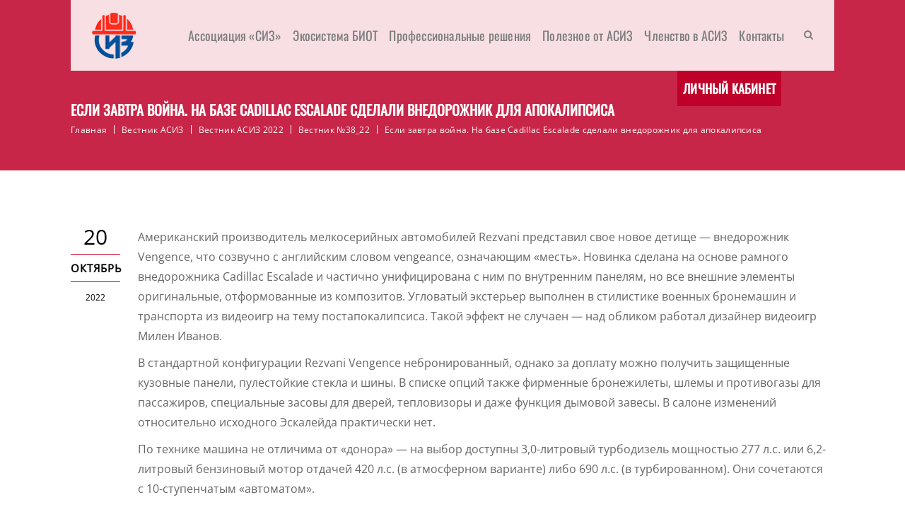

--- FILE ---
content_type: text/css
request_url: https://asiz.ru/wp-content/plugins/infographic-manager/css/frontend-style.css?ver=6.8.3
body_size: 759
content:
/* Стили для фронтенда */
.infographic-container {
    display: flex;
    flex-wrap: wrap;
    gap: 20px;
    margin-bottom: 30px;
}

.infographic-item {
    flex: 1 1 calc(33.333% - 20px);
    min-width: 300px;
    padding: 15px;
    background: #fff;
    border: 1px solid #ddd;
    border-radius: 4px;
    box-sizing: border-box;
}

.infographic-image img {
    max-width: 100%;
    height: auto;
    display: block;
    margin-bottom: 10px;
}

.infographic-categories {
    color: #666;
    font-size: 0.9em;
    margin-bottom: 10px;
}

.infographic-filter {
    margin-bottom: 20px;
}

.infographic-filter select {
    padding: 5px 10px;
    font-size: 16px;
}

.infographic-pagination {
    display: flex;
    justify-content: center;
    margin-top: 30px;
}

@media (max-width: 768px) {
    .infographic-item {
        flex: 1 1 100%;
    }
}

--- FILE ---
content_type: text/css
request_url: https://asiz.ru/wp-content/themes/acadam-child/style.css?ver=1.0
body_size: 3515
content:
/*
Theme Name:     Acadam Child
Theme URI: 		http://acadam.vedicthemes.com
Author: 		the DesignThemes team
Description:    Child theme for the Acadam theme powered by DesignThemes
Template:       acadam
Version:        1.0
*/
h1 { font-size: 36px; }
h2 { font-size: 32px; }
h3 { font-size: 28px; }
h4 { font-size: 24px; }
h5 { font-size: 18px; }
h6 { font-size: 14px; }

.post-2 .wpb_column.vc_column_container .dt-sc-icon-box{
	min-height:340px;
}
#main{
	position:relative;
	z-index:5;
}
#id-news{
	background-position: right top !important;
	background-size: 40%!important;
}
#id-news .vc_col-sm-6 {
    width: 60%;
}
.line-subhead{
	text-align: center;
    font-family: Oswald;
    font-weight: 400;
    font-style: normal;
    padding: 10px 0 46px;
    display: block;
	font-size: 26px;
}
.block-2-calendar .icon-wrapper,.block-2-searchlist .icon-wrapper{
	/*opacity:0.5!important;*/
}
.block-2-calendar .icon-wrapper img,.block-2-searchlist .icon-wrapper img{
	width:150px; height:150px;
}

.blog-entry .entry-title h4{
	text-transform:none!important;
	padding-bottom:25px;
	border-bottom: 3px solid #bf0029;
}
#cat-news a{
	border:1px solid #bf0029;
	background:#fff!important;
}
li.lk-link{
	position: absolute!important;
    bottom: -50px!important;
    right: 75px!important;
    background: #fff!important;
}
li.lk-link.logout{
	right: 245px!important;
}
a[data="data-lk"]{
	line-height: 50px!important;
    text-transform: uppercase!important;
    background-color: #bf0029!important;
    font-weight: bold!important;
    color: #fff!important;
}
.main-header{
	position:relative;
}
.partners .slick-next:before,.partners .slick-prev:before{
	display:none;
}
.partners .slick-next,.partners .slick-prev{
	top:calc(100% + 50px)!important;
	left:50%!important;
	right:50%!important;
}
.partners .slick-next{
	transform: translate(30px,0);
}
.partners .slick-prev{
	transform: translate(-30px,0);
}
#id-reviews .dt-sc-testimonial-images li{
	width:33%!important;

}
#id-reviews ul.dt-sc-testimonial-images {
	background:#fff;
	padding:5px 5px;
}
#id-reviews .dt-sc-testimonial-images li div{
	width:100%!important;
	height:auto!important;
}
#id-reviews .dt-sc-testimonial-images li:hover div,#id-reviews .dt-sc-testimonial-images li.selected div{
	border:1px solid #bf0029;
}
#id-reviews .dt-sc-testimonial-special-wrapper:before{
	background-color:#092341;
}
#reviews-block{
	position:relative;
}
#reviews-block .upb_row_bg:after{
	background-color:#092341;
}

div.footer-widgets {
    background-color: #1b1c21;
}
#id-subscribe-block{
	position:absolute;
	width: calc(20% - 40px);
	bottom:40px;
	left:0;
	margin: 0 10px 0 30px;
	box-sizing:border-box;
	border:1px solid #bf0029;
	border-width:1px 0;

}
.custom-subscribe .widget{
	margin-bottom:0;
	width:calc(100% - 30px);
	
}
.wp-block-jetpack-subscriptions{
	border-bottom:1px solid #bf0029;
	margin-right: -20px;
}
.custom-subscribe form br{
	display:none;
}
.custom-subscribe form{
	display:flex;
	flex-direction:column;
}
.custom-subscribe .widget ul li:before{
	display:none!important;
}
/*.custom-subscribe form,*/ .form-line.responsive{
	display:flex;
	justify-content: center;
    align-items: flex-start;
	
}
.custom-sotial{
	display:inline-block;
	margin-right:10px;
}
.custom-sotial .aio-icon.circle {
	 /*border: 1px solid #333333; border-radius: 50%;*/
}
.wpb_video_heading{
	margin:30px 0 20px;
}

.custom-sotial.whatsapp .aio-icon{
	background: url(/wp-content/uploads/2022/07/whatsapp-black.jpeg) 50% 50% no-repeat;
}
#footer .custom-sotial.whatsapp .aio-icon{
	background: url(/wp-content/uploads/2022/07/whatsapp@2x.png) 50% 50% no-repeat;
}
.custom-sotial.vk .aio-icon{
	background: url(/wp-content/uploads/2022/07/vkontakte-black.jpeg) 50% 50% no-repeat;
}
#footer .custom-sotial.vk .aio-icon{
	background: url(/wp-content/uploads/2022/06/vk.png) 50% 50% no-repeat;
	background: url(/wp-content/uploads/2022/07/vkontakte@2x.png) 50% 50% no-repeat;
}
.custom-sotial.telegram .aio-icon{
	background: url(/wp-content/uploads/2022/07/telegram-black.jpeg) 50% 50% no-repeat;
}
#footer .custom-sotial.telegram .aio-icon {
	background: url(/wp-content/uploads/2022/06/teleg.png) 50% 50% no-repeat;
	background: url(/wp-content/uploads/2022/07/telegram@2x.png ) 50% 50% no-repeat;
}
.custom-sotial.youtube .aio-icon{
	background: url(/wp-content/uploads/2022/07/youtobe-black.jpeg) 50% 50% no-repeat;
}
#footer .custom-sotial.youtube .aio-icon {
	background: url(/wp-content/uploads/2022/06/youtube.png) 50% 50% no-repeat;
	background: url(/wp-content/uploads/2022/07/youtube@2x.png) 50% 50% no-repeat;
	/*width:45px;*/
}
.custom-sotial.yandex .aio-icon{
	background: url(/wp-content/uploads/2022/07/zen-black.jpeg) 50% 50% no-repeat;
}
#footer .custom-sotial.yandex .aio-icon {
	background: url(/wp-content/uploads/2022/06/yandex.png) 50% 50% no-repeat;
	background: url(/wp-content/uploads/2022/07/zen_42_white.png) 50% 50% no-repeat;
	/*width:90px;*/
}
.custom-sotial .aio-icon, #footer .custom-sotial .aio-icon{
	background-size:contain!important;
	width: 30px;
    height: 30px;
}
.panel_lk_recall .default-field input{
	color:#000!important;
}
#id-tabs-col .wpb_wrapper{
	position:relative;
}
#id-tabs-col .wpb_wrapper:after{
	content: " ";
    display: table;
	clear:both;
}
#id-tabs-col .wp-block-button__link{
	background:transparent;
	border:1px solid #bf0029;
	color:#bf0029;
	margin: 0 0 0 10px;
	font-size:12px!important;
	padding: 13px 5px 12px 5px!important;
	    font-family: 'Oswald';
	word-break: inherit;
	border-radius:0;
}
#id-tabs-col #subscribe-email input{
	border:1px solid #222222;
	margin:0 0;
	padding: 13px 23px 12px 23px!important;
	
}
input::-webkit-input-placeholder {color:#222;    font-family: 'Oswald';}
input:-moz-placeholder {color:#222;    font-family: 'Oswald';}
.dt-sc-tabs-vertical-frame-container.type2 ul.dt-sc-tabs-vertical-frame > li,
.dt-sc-tabs-vertical-frame-container.type2 ul.dt-sc-tabs-vertical-frame:before{
	background:#f2f2f2!important;
}
ul.dt-sc-tabs-vertical-frame{
	background: #f2f2f2!important;
}
.dt-sc-tabs-vertical-frame-container.type2 ul.dt-sc-tabs-vertical-frame > li.current{
	    background-color: #bf0029!important;
}
.widget.widget_nav_menu ul.menu li a{
	text-transform:unset!important;
}
.subhead{
	font-family: 'Oswald';
    color: #191919;
    font-size: 18px;
    display: block;
    clear: both;
}
#id-news .blog-entry .entry-thumb{
	width:30%;
	margin-right:10px;
	margin-top:50px;
}
#id-news .blog-entry .entry-thumb + .entry-details{
	width:68%;
	float:left;
	clear:right;
}
.dt-sc-icon-box.type1:not(.active):hover, .dt-sc-icon-box.type1:not(.active):hover p, .dt-sc-icon-box.type1:not(.active):hover .icon-content h4{
	color:#222!important;
}
.dt-sc-icon-box.type1:not(.active):hover .icon-content .dt-sc-button {
    color: #222;
    border-color: #222;
	box-shadow:3px 3px 10px rgba(34,34,34,0.3);
}
.dt-sc-icon-box.type1:not(.active):hover .icon-content h4:before{
	background:#bf0029;
}
.dt-style-picker-wrapper{
	display:none;
}
.entry-meta .date{
	overflow: hidden;
    text-indent: -70px;
}
.archive.category .entry-thumb{
	display:none!important;
}
.archive.category  .entry-details{
	width:100%!important;
}
.dt-sc-title.with-boxed h2, .dt-sc-title.with-boxed h2 a {
	line-height:1;
}
.dt-sc-title.with-boxed h2 a {
    color: #ffffff;
    font-size: 16px!important;
}
.icon-pdf{
	background: url(/wp-content/uploads/2019/02/pdf128-e1567001020639.png) 0 0 no-repeat;
	width: 80px;
    height: 80px;
    background-size: contain;
    margin: 0 auto;
}
.dt-sc-title.with-boxed h2 a:hover {
    color: rgba(0, 0, 0,1)!important;
}
.color-gray{
	background-color:#ccc!important;
}
.alter.color-gray{
	/*margin-left:-20px!important;*/
}
.dt-sc-photography-style.alter.color-gray:before{
	left:-20px!important;
	right:auto;
}
.dt-sc-photography-style.color-gray:before{
    right: -20px!important;
    left: auto;
}

.icon-word{
	background: url(/wp-content/uploads/2019/08/docx-icon-3.png) 0 0 no-repeat;
	width: 80px;
    height: 80px;
    background-size: contain;
    margin: 0 auto;
}
.dt-sc-title.with-sub-title.step-text h2 {
    margin-bottom: 10px;
    font-size: 22px;
    font-weight: normal;
}
.dt-sc-title.with-two-color-bg h2{
	line-height:1;
	font-weight:normal;
	font-size:26px;
}
.dt-sc-title.with-two-color-bg.alter:before {
    right: -40px;
    left: auto;
}
.dt-sc-title.with-two-color-bg.alter:after{
	left: calc(100% + 50px);
}
#webx-content .rcl-field-input input, .rcl-field-input select{
	color:#000;
}
.clr:after{
	content:'';
	display:table;
	clear:both;
}
.size-full.wp-image-4091{
	width:40px;
	height:40px;
}
.o-text{
	margin-bottom:27px!important;
}
.blog-entry .entry-body{
	float: none!important;
    clear: none!important;
	padding:0 10px!important;
}
.blog-entry.blog-medium-style.dt-blog-medium-highlight .entry-thumb{
	float:left!important;
	margin-right:20px;
	margin-bottom:20px;
}
.blog-entry.blog-medium-style.dt-blog-medium-highlight .entry-thumb ~ .entry-details{
	width:100%!important;
	float: left!important;
    clear: none!important;
	display:inline;
}
.single-post .blog-entry.blog-medium-style.dt-blog-medium-highlight .entry-thumb ~ .entry-details{
	float: none!important;
    clear: none!important;
	display:inline;
}

#main-menu > ul.menu > li > a{
	font-family: 'Oswald',fantasy!important;
	font-size: 18px!important;
}
#main-menu ul li.menu-item-simple-parent ul li a{
	font-family: 'Oswald',fantasy!important;
	font-size: 14px!important;
}
.dt-sc-tabs-vertical-frame-container.type2 ul.dt-sc-tabs-vertical-frame{
	width:20%!important;
}
.dt-sc-tabs-vertical-frame-container.type2 .dt-sc-tabs-vertical-frame-content{
	width:80%!important;
}
.main-title-section{
	font-family: 'Oswald';
}
.dt-sc-icon-box h4{
	font-family: 'Oswald';
}
.dt-sc-tabs-vertical-frame  li a{
	font-family: 'Oswald';
}
.ult-new-ib-title{
	font-family: 'Oswald';
}
.dt-sc-title h6{
	font-family: 'Oswald';
}
#id-reviews h2{
	font-family: 'Oswald';
}
.blog-entry .entry-title h4 a{
	font-family: 'Oswald';
}
.vc_custom_1500306741347 {
    padding-right: 20px !important;
	padding-left: 5px !important;
}
.dt-sc-special-testimonial-container  h2{
	min-width:400px;
}
.page-id-5548 .secondary-skin-overlay9-parent:before{
	background-color: #092341!important;
}
.page-id-5548 .secondary-skin-overlay9 .upb_row_bg:after{
	background-color: #092341!important;
}
.block-text{
	background-color: #f2f0ed!important;
    padding: 15px;
	font-size:13px;
}
.custom-btn{
	line-height: 50px!important;
    text-transform: uppercase!important;
    background-color: #bf0029!important;
    font-weight: bold!important;
    color: #fff!important;
	transition: all 0.3s linear;
}
.custom-btn:hover [type="submit"]{
	color:#bf0029!important;
	background:#fff;
	box-shadow: 0 0 2px rgba(0,0,0,0.5);
}
.form_auth{
	border-right:none;
}
#toTop{
	background: url(./img/blue-arrow.png) no-repeat right bottom!important;
	background-size: contain!important;
}
.wp-block-file .wp-block-file__button{
	background: #bf0029!important;
	border-radius: 0!important;
}
.is-sticky #logo a {
    height: 55px;
    /*width: 200px!important;*/
}
.vc_row.vc_row-o-content-top>.vc_column_container>.vc_column-inner{
	min-height:750px;
}
.dt-sc-tabs-vertical-frame-container{
	z-index:20;
}
#id-subscribe-block{
	z-index:30;
}
.userlist.rows-list .thumb-user{
	width:160px!important;
}
.userlist.rows-list .user-content-rcl:before{
	height: 150px!important;
    width: 150px!important;
}
.userlist.rows-list .userlist_top{
	padding-left:170px!important;
	width: 100%;
    box-sizing: border-box;
}
#lk-conteyner{
	display:none;
}
#rcl-avatar img{
	max-width:200px;
}
.rcl-search-form form > * {
	float:left;
	margin-right:20px;
	clear:none;
}
.rcl-search-form {
	width:100%;
}
.rcl-search-form  + h3{
	clear:left;
}
.rcl-search-form form select{
	padding-right:20px;
}
.selection-box:before{
	right: 5px!important;
}
.user-title{
	font-weight:bold;
	padding: 10px 20px 10px;
}
.search_text{
	float:left;
	position:relative;
}
.rcl-search-form form select[name="search_field_text"]{
	display:none;
}
.rcl-search-form form select[name="search_field_text"].active{
	display:block;
}
[name="search_text"].hidden{
	opacity:0;
	height:0;
}
.field-tag{
	padding:3px 3px;
	border: 1px solid #ccc;
	border-radius:3px;
	margin-right: 10px;
	margin-bottom:5px;
	line-height: 30px;
}
.rcl-data-filters{
	display:none!important;
}
.status_author_mess{
	display:none!important;
}
.filter-data{
	display:none!important;
}
.userlist.rows-list .user-single{
	display:flex;
	flex-direction:column;
}
.slic-item{
	/*max-width:300px!important;
	max-height:300px!important;*/
}
.count-head{
	display:none;
}
.rcl-search-form + h3{
	display:none;
}
@media only screen and (max-width: 991px){
	#id-subscribe-block{
		position:relative;
		width: auto;
		bottom: auto;
		left: auto;
	}
	.dt-sc-tabs-vertical-frame-container.type2 ul.dt-sc-tabs-vertical-frame{
		width:100%!important;
	}
	#id-subscribe-block{
		z-index:10;
	}
}
@media only screen and (min-width: 767px) and (min-width: 991px){
	#logo a img{
		object-fit: cover;
		object-position: 0 0;
	}
	#logo a{
		height: 65px;
		width: 65px;
		overflow: hidden;
	}
}
@media only screen and (max-width: 767px){
	li#menu-item-11267, li.lk-link{
		position: relative!important;
		bottom: auto!important; 
		right: auto!important;
	}
	#logo{
		position:relative;
		z-index:100;
	}
	#logo a{
		width:auto;
	}
	.userlist.rows-list .userlist_top{
		padding-left:0!important;
	}
	.rcl-search-form form select[name=search_field_text].active{
		max-width:100%;
	}
	.rcl-search-form form>*{
		max-width:100%;
	}
	.rcl-search-form form input[type=text], .rcl-search-form form select{
		max-width:100%;
	}
	.selection-box{
		max-width:100%;
	}
	.userlist.rows-list .user-content-rcl:before{
		display:none!important;
	}
	.userlist.rows-list .thumb-user{
		position:relative;
		clear: both;
		float: none;
	}
}

--- FILE ---
content_type: text/css
request_url: https://asiz.ru/wp-content/themes/acadam/css/custom-class.css?ver=1.0
body_size: 4632
content:


/* Table of Content
==================================================
	1.0  -  Custom Class
	2.0  -  Browser Fix
	3.0  -  DT Responsive*/

	/*--------------------------------------------------------------
	1.0 - Custom Class
	--------------------------------------------------------------*/
	
	a.video-image span:after { -webkit-transition:all 0.3s linear; -moz-transition:all 0.3s linear; -o-transition:all 0.3s linear; -ms-transition:all 0.3s linear; transition:all 0.3s linear; }
	
	.title_uppercase { text-transform:uppercase; }
	.title_bold { font-weight:bold; }
	
	/* http://prntscr.com/dydrzx = Reseller Hosting page */
	.extend-bg-fullwidth-left:after { content:""; position:absolute; top:0px; right:100%; height:100%; width: 100%; display:inline !important; }
	.extend-bg-fullwidth-right:after { content:""; position:absolute; top:0px; left:100%; height:100%; width: 100%; display:inline !important; }
	
	.extend-bg-fullwidth-left:after, .extend-bg-fullwidth-right:after { background:#f5f5f5; }
	
	.dt-sc-special-testimonial-container .extend-bg-fullwidth-left:after, .dt-sc-special-testimonial-container .extend-bg-fullwidth-right:after { background: none; }
	
	a.video-image span { font-size: 40px; position: relative; height: 75px; width: 75px; line-height: 75px; color: #fff; -webkit-transition:all 0.3s linear; -moz-transition:all 0.3s linear; -o-transition:all 0.3s linear; -ms-transition:all 0.3s linear; transition:all 0.3s linear; }
	a.video-image span:after { position: absolute; display: block; content: ""; height: 75px; width: 75px; line-height: 75px; border-radius: 50%; background: #2d2d2d; color: #fff; -webkit-box-shadow: 0px 0px 0px 5px rgba(255,255,255,0.35); -moz-box-shadow: 0px 0px 0px 5px rgba(255,255,255,0.35); box-shadow: 0px 0px 0px 5px rgba(255,255,255,0.35); z-index: -1; top: 0; left: -2px; }
	a.video-image span:hover:after { background: #fff; }
	
	
	.image-overlay-icon .vc_single_image-wrapper { position: relative; }
	.image-overlay-icon .vc_single_image-wrapper:before { content: ""; display: block; width: 100%; height: 100%; background: rgba(0,0,0,0.4); top: 0; left: 0; right: 0; margin: 0 auto; position: absolute; }
	
	.image-overlay-icon a.video-image { position: absolute; top: 50%; transform: translateY(-50%); -moz-transform: translateY(-50%); -webkit-transform: translateY(-50%); -ms-transform: translateY(-50%); left: 0; right: 0; margin: 0 auto; width: 100%; text-align: center; }
	
	.gradient-parallax:before { content: ""; position: absolute; display: block; left: 0; top: 0; width: 100%; height: 100%; z-index: 9;
    background: -moz-linear-gradient(left, rgba(242, 243, 246, 1) 20%, rgba(242, 243, 246, 0.72) 30%, rgba(229, 229, 229, 0) 40%, rgba(229, 229, 229, 0) 100%);
    background: -webkit-linear-gradient(left, rgba(242, 243, 246, 1) 20%, rgba(242, 243, 246, 0.72) 30%, rgba(229, 229, 229, 0) 40%, rgba(229, 229, 229, 0) 100%);
    background: linear-gradient(to right, rgba(242, 243, 246, 1) 20%, rgba(242, 243, 246, 0.72) 30%, rgba(229, 229, 229, 0) 40%, rgba(229, 229, 229, 0) 100%);
    filter: progid: DXImageTransform.Microsoft.gradient( startColorstr='#f2f3f6', endColorstr='#00e5e5e5', GradientType=1); }
	
	.gradient-parallax .gradient-content { z-index: 9; padding-right: 45px; }
	
	.overflow-parallax-content {width: 50%;position: relative;float: left;margin-bottom: -550px;}
	.overflow-parallax-content .vc_column_container .vc_column-inner { padding-left: 60px; }
	.overflow-parallax-content .vc_column_container.vc_col-sm-6 .vc_column-inner { padding-left: 0; }	
	.overflow-parallax-content .overflow-section .vc_column-inner { margin: 0px; padding: 0px; position: absolute; top: 50%; transform: translateY(-50%); -moz-transform: translateY(-50%); -webkit-transform: translateY(-50%); -ms-transform: translateY(-50%); height: 100%; }
	.overflow-parallax-content .overflow-section .vc_column-inner .wpb_single_image.wpb_content_element { margin-bottom: 0; }
	.overflow-parallax-content .vc_column_container { z-index: 99; }	
	
	.overflow-content { margin: 120px 0; }
	
	@media screen and (-webkit-min-device-pixel-ratio:0) { 
		::i-block-chrome, .safari-hack.vc_row.vc_row-flex { display: block !important; }
	}

	/*----*****---- << Vc Column custom class >> --****--*/
	.rs_no-padding_column.wpb_column, .vc_col-md-12.wpb_column.rs_no-padding_column { margin-top: -1px; padding-bottom: 0; margin-bottom:0; } /* http://prntscr.com/dydqdv */
	
	.light-overlay:before { background:rgba(255, 255, 255, 0.8); } /* http://prntscr.com/dydsrd  = Model Home page contact section */
	.dark-overlay:before { background:rgba(0, 0, 0, 0.8);  }	


	/*----*****---- << Gray Scale >> --****--*/ /* http://prntscr.com/dydr06 = Hotel Our Firm Page */
	.gray-scale:hover, .gray-scale:hover img { -webkit-filter: grayscale(1); -moz-filter: grayscale(1); -ms-filter: grayscale(1); -o-filter: grayscale(1); filter: grayscale(1); -webkit-transition-property: -webkit-filter; -moz-transition-property: -moz-filter; -ms-transition-property: -ms-filter; -o-transition-property: -o-filter; transition-property: filter; -webkit-transition-duration: 1s; -moz-transition-duration: 1s; -ms-transition-duration: 1s; -o-transition-duration: 1s; transition-duration: 1s; }
	


	/*----*****---- << Text with icon >> --****--*/ /* http://prntscr.com/dydrax = Fitness Home Page */
	.dt-sc-text-with-icon { width:100%; clear:both; float:left; font-weight:bold; padding:12px 0px 12px 20px; }
	.dt-sc-text-with-icon span { font-size:18px; margin:0px 7px 0px 0px; position:relative; top:2px; font-weight:bold; }
	
	.dt-sc-text-with-icon.border-bottom { border-bottom:1px solid; }
	.dt-sc-text-with-icon.border-right { border-right:1px solid; }

	.dt-sc-dark-bg .dt-sc-text-with-icon span { color:#ffffff; }
	
		
	
	/*----*****---- << Hosting Domain Page Table >> --****--*/ /* http://prntscr.com/dydxr3 = Hosting Domain Page */
	.hosting-table { border-top:0px; font-family:'Open Sans', sans-serif; }
	.hosting-table th { background:#e1e1e1; border-radius:5px 5px 0px 0px; color:#000000; font-weight:600; font-size:16px; border-right:1px solid #ffffff; padding:20px 15px; }
	.hosting-table tr td, .hosting-table tbody tr:nth-child(2n+1) td { background:rgba(0, 0, 0, 0.95); border-right:1px solid rgba(255, 255, 255, 0.2); border-bottom:0px; font-size:16px; font-weight:600; padding:25px 15px; }
	.hosting-table tbody tr td:last-child, .hosting-table tr th:last-child { border:none; }
	
	.hosting-table tbody tr:nth-child(2) td { background:rgba(0, 0, 0, 0.9); }
	.hosting-table tbody tr:nth-child(3) td { background:rgba(0, 0, 0, 0.85); }
	.hosting-table tbody tr:nth-child(4) td { background:rgba(0, 0, 0, 0.8); }
	.hosting-table tbody tr:nth-child(5) td { background:rgba(0, 0, 0, 0.75); }
	.hosting-table tbody tr:nth-child(6) td { background:rgba(0, 0, 0, 0.7); }
	.hosting-table tbody tr:nth-child(7) td { background:rgba(0, 0, 0, 0.65); }
	.hosting-table tbody tr:nth-child(8) td { background:rgba(0, 0, 0, 0.6); }
	.hosting-table tbody tr:nth-child(9) td { background:rgba(0, 0, 0, 0.55); }
	.hosting-table tbody tr:nth-child(10) td { background:rgba(0, 0, 0, 0.5); }
	.hosting-table tbody tr:nth-child(11) td { background:rgba(0, 0, 0, 0.45); }
	.hosting-table tbody tr:nth-child(12) td { background:rgba(0, 0, 0, 0.4); }
	
	.hosting-table tbody tr td:first-child { position:relative; }
	.hosting-table tbody tr td:first-child:before { content:""; position:absolute; left:0px; top:0px; width:100%; height:100%; background:#60ae0d; z-index:-1; }
	
	.hosting-table tbody tr td.new, .hosting-table tbody tr td.hot { position:relative; overflow:hidden; }
	.hosting-table tbody tr td.new:before, .hosting-table tbody tr td.hot:before { content:"New"; position:absolute; left:-20px; top:5px; padding:2px 22px; background:#60ae0d; color:#ffffff; font-size:12px; -webkit-transform:rotate(-45deg); -moz-transform:rotate(-45deg); -ms-transform:rotate(-45deg);  transform:rotate(-45deg); }
	.hosting-table tbody tr td.hot:before { content:"Hot"; background:#e80505; padding:2px 24px; }
	


	/*----*****---- << Spa rounded corner image >> --****--*/ /* http://prntscr.com/dydylt = Spa */
	.dt-sc-partially-rounded-alt { -webkit-transition:all 0.3s linear; -moz-transition:all 0.3s linear; -o-transition:all 0.3s linear; -ms-transition:all 0.3s linear; transition:all 0.3s linear; }
	
	.vc_min_height_right.wpb_column.vc_col-sm-6 { margin-left: 30px; width: calc(50% - 30px); } /* http://prntscr.com/e0ka7y *
	

	/*----*****---- << Image Caption With Counter >> --****--*/	 /* http://prntscr.com/dydzek = Image caption counter */
	.dt-sc-image-caption-with-counter { counter-reset:image-caption-counter; }
	.dt-sc-image-caption-with-counter h3 { counter-increment:image-caption-counter; }
	.dt-sc-image-caption-with-counter h3:before { content:counter(image-caption-counter, decimal-leading-zero); font-size:36px; font-weight:600; border-bottom:2px solid; float:left; margin:-10px 20px 0px 0px; padding:0px; }
	.dt-sc-image-caption-with-counter h3:before { font-family:'Open Sans', sans-serif; }
	
	
	.dt-sc-contact-details-on-map .dt-sc-map-overlay h3, .dt-sc-contact-details-on-map .map-switch-icon, .dt-sc-contact-details-on-map .map-switch-icon:hover { color:#ffffff; }	
	.dt-sc-contact-details-on-map .map-switch-icon:hover { background:#000000; } /* http://prntscr.com/dydzs2 = Restaurant */
	
	
	/*----*****---- << Photography Readmore Plus >> ----*****----*/ /* http://prntscr.com/dydzxp = Photography */
	.dt-sc-readmore-plus-icon:before, .dt-sc-readmore-plus-icon:after { -webkit-transition:all 0.3s linear; -moz-transition:all 0.3s linear; -o-transition:all 0.3s linear; -ms-transition:all 0.3s linear; transition:all 0.3s linear; } 
	
	
	.dt-sc-readmore-plus-icon { position:absolute; right:0px; bottom:0px; width:60px; height:60px; text-indent:-9999px; }
	.dt-sc-readmore-plus-icon:before, .dt-sc-readmore-plus-icon:after { content:""; position:absolute; left:0px; right:0px; top:0px; bottom:0px; margin:auto; }
	.dt-sc-readmore-plus-icon:before { height:1px; width:30px; }
	.dt-sc-readmore-plus-icon:after { height:30px; width:1px; }	
	
	
	.dt-sc-readmore-plus-icon:before, .dt-sc-readmore-plus-icon:after { background:#ffffff; }	
	.dt-sc-readmore-plus-icon { background:#000000; }	
	.dt-sc-readmore-plus-icon:hover { background:rgba(0, 0, 0, 0.8); }

	.select2-container .select2-selection--single{ height:40px; border-radius: 0; }
.select2-container--default .select2-selection--single { border:1px solid; border-color: rgba(0, 0, 0, 0.15); }
.select2-container--default .select2-selection--single .select2-selection__rendered { color: #b4aab4; line-height: 38px; font-weight: 600; }
.select2-container--default .select2-selection--single .select2-selection__arrow { height: 40px; }
.select2-container--default .select2-selection--single .select2-selection__arrow b { margin-top: -4px; }

input[type="submit"]:hover{color: #666666;}
.secondary-skin-overlay9 .upb_row_bg:after{height: 100%;width: 100%;content: ""; position: absolute;left: 0;right: 0;top: 0;opacity:.9;}
.secondary-skin-overlay9-parent:before{ height: 100%;width: 100%;content: ""; position: absolute;left: 0;right: 0;top: 0;z-index: 1;opacity: .9;}
.secondary-skin-overlay9-parent .vc_column-inner{position: relative;z-index: 2;}
.primary-skin-overlay9:before{ height: 100%;width: 100%;content: ""; position: absolute;left: 0;right: 0;top: 0;opacity: .9;}
	
	
	
	/*----*****---- << Nightclub Home page Social icons >> ----*****----*/
	.diamond-narrow-square-border li:before { -webkit-transition:all 0.3s linear; -moz-transition:all 0.3s linear; -o-transition:all 0.3s linear; -ms-transition:all 0.3s linear; transition:all 0.3s linear; }
	
	.diamond-narrow-square-border li a { color:#000000; }	
	.diamond-narrow-square-border li a:hover { color:#ffffff; }
	
	
	/*--------------------------------------------------------------
	2.0 - Browser Fix
	--------------------------------------------------------------*/
	/* IE9 and above override */	
	@media screen and (min-width:0\0) { 
			
		.dt-sc-contact-details-on-map .dt-sc-map-overlay { padding: 71px 0 0; }
		
	}
	
	/* IE9 only override */	
	.ie9 .dt-sc-contact-details-on-map .dt-sc-map-overlay { padding: 72px 0 0; }
	
	@media only screen and (min-width:1281px) and (max-width:1600px) {
	
		.responsive-adjustment .vc_column_container.vc_col-sm-7 { width: 85%; }
		.responsive-adjustment .vc_column_container.vc_col-sm-4 { width: 6.66%; }
		
	}
	
	
	@media only screen and (min-width:1200px) and (max-width:1280px) {
		
		.responsive-adjustment .vc_column_container.vc_col-sm-7 { width: 85%; }
		.responsive-adjustment .vc_column_container.vc_col-sm-4 { width: 6.66%; }
		
		.responsive-adjustment .blog-entry.blog-thumb-style .entry-thumb { width: 35%; }
		.responsive-adjustment .blog-entry.blog-thumb-style .entry-details { width: 65%; }
		.responsive-adjustment .blog-entry.blog-thumb-style .entry-title h4 { font-size: 16px; margin-bottom: 0; }
		.responsive-adjustment .blog-entry.blog-thumb-style.entry-date-left .entry-body { margin-bottom: 10px; }
		.responsive-adjustment .blog-entry.blog-thumb-style.entry-date-left .entry-body p { font-size: 14px; line-height: 22px; } 
		.responsive-adjustment .blog-entry.blog-thumb-style { padding-bottom: 10px; }		
		.responsive-adjustment .blog-entry.blog-thumb-style.last { padding-bottom: 0; }
		.responsive-adjustment .blog-entry.blog-thumb-style a.read-more { font-size: 12px; }
		
	}
	
	/*--------------------------------------------------------------
	3.0 - DT Responsive
	--------------------------------------------------------------*/
	/* Note: Design for a width of 960px */	
    @media only screen and (min-width:992px) and (max-width:1199px) {
		
		/*----*****---- << Hosting >> ----*****----*/
		.hosting-contact-info-container .dt-sc-contact-info.type7 span { left:10px; }
		
		/*----*****---- << Restaurant >> ----*****----*/
		.dt-sc-contact-details-on-map .dt-sc-map-overlay { padding: 72px 0 0; }
		
		/*----*****---- << Miscellaneous >> ----*****----*/
		.dt-sc-text-with-icon { font-size: 13px; }
		
		.responsive-adjustment .vc_column_container.vc_col-sm-7 { width: 85%; }
		.responsive-adjustment .vc_column_container.vc_col-sm-4 { width: 6.66%; }
		
		.responsive-adjustment .blog-entry.blog-thumb-style .entry-thumb { width: 35%; }
		.responsive-adjustment .blog-entry.blog-thumb-style .entry-details { width: 65%; }
		.responsive-adjustment .blog-entry.blog-thumb-style .entry-title h4 { font-size: 16px; margin-bottom: 0; }
		.responsive-adjustment .blog-entry.blog-thumb-style.entry-date-left .entry-body { margin-bottom: 10px; }
		.responsive-adjustment .blog-entry.blog-thumb-style.entry-date-left .entry-body p { font-size: 14px; line-height: 22px; } 
		.responsive-adjustment .blog-entry.blog-thumb-style { padding-bottom: 10px; }		
		.responsive-adjustment .blog-entry.blog-thumb-style.last { padding-bottom: 0; }
		.responsive-adjustment .blog-entry.blog-thumb-style a.read-more { font-size: 12px; }
		
		.dt-sc-image-caption.type8 .dt-sc-image-title h6 { line-height: normal; }
		
		.fullwidth-on-ipad .vc_col-sm-1 { width: 20%; }
		.fullwidth-on-ipad .vc_col-sm-4 { padding: 30px 0 40px; width: 60%; }
		.fullwidth-on-ipad .vc_col-sm-4 .vc_col-sm-6 { width: 50%; }
		.fullwidth-on-ipad .vc_col-sm-6 { width: 100%; }
		
	}
	
	 /* Note: Design for a width of 768px */
    @media only screen and (min-width:768px) and (max-width:991px) {
		
		.dt-sc-text-with-icon { font-size: 11px; }
		
		.vc_row.vc_row-no-padding .dt-sc-map-overlay .wpb_column.vc_col-sm-3 { padding-left: 5px; padding-right: 5px; }
		.vc_row.vc_row-no-padding .dt-sc-map-overlay .wpb_column.vc_col-sm-3 .dt-sc-contact-info.type3 { font-size: 13px; padding-left: 10px; padding-right: 10px; }
		.vc_row.vc_row-no-padding .dt-sc-map-overlay .wpb_column.vc_col-sm-3 .dt-sc-contact-info.type3 h6 { font-size: 15px; }
	
		.dt-sc-contact-details-on-map .dt-sc-map-overlay { padding: 76px 0 0; }	
		
		.rs_line_height p { line-height:normal !important; }	
		
		.overflow-parallax-content .overflow-section { display: block !important; }
		.overflow-parallax-content .overflow-section .dt-sc-image-caption.type8 .dt-sc-image-content { padding: 95px 45px; }
		.overflow-parallax-content .overflow-section .dt-sc-image-caption.type8 .dt-sc-image-title h6 { line-height: normal; }
		
		.responsive-adjustment .vc_col-sm-6 { width: 100%; }
		
		.responsive-adjustment .vc_col-sm-6 .vc_col-sm-1 { width: 15%; }
		.responsive-adjustment .vc_col-sm-6 .vc_col-sm-7 { width: 70%; padding: 60px 0; }
		.responsive-adjustment .vc_col-sm-6 .vc_col-sm-4 { width: 15%; }
		
		.fullwidth-on-ipad .vc_col-sm-1 { width: 20%; }
		.fullwidth-on-ipad .vc_col-sm-4 { padding: 30px 0 40px; width: 60%; }
		.fullwidth-on-ipad .vc_col-sm-4 .vc_col-sm-6 { width: 50%; }
		.fullwidth-on-ipad .vc_col-sm-6 { width: 100%; }

		
		/*----*****---- << Event >> ----*****----*/
		.dt-sc-content-with-hexagon-shape { margin-left:16%; }
		.event-colored-box { margin-top:0; }
		.event-contact-info { margin-left:25%; }
		
		/*----*****---- << Architecture >> ----*****----*/
		.architecture-process.rs_padding_override { padding-left:20px !important; padding-right:20px !important; }
		.column.wpb_column.dt-sc-one-fifth.vc_col-md-4 { width:32%; margin-bottom:20px; min-height:290px; }
		.column.wpb_column.dt-sc-one-fifth.vc_col-md-4:nth-child(4), .column.wpb_column.dt-sc-one-fifth.vc_col-md-4:nth-child(10) { margin-left:0; }
		
	}
	
	
	/*----*****---- << Mobile (Landscape) >> ----*****----*/	
	
	/* Common Styles for the devices below 767px width */
	@media only screen and (max-width: 767px) {
	
		.fitness-form-container.extend-bg-fullwidth-right::after { background-color:transparent; }
		.fitness-form-container.extend-bg-fullwidth-right .vc_column-inner { padding-left:30px !important; padding-right:30px !important; }
		.fitness-contact-boxes .wpb_text_column, .fitness-contact-boxes .wpb_text_column:nth-child(2), .fitness-contact-boxes .wpb_text_column:last-child, .fitness-contact-boxes .wpb_text_column:nth-child(3) { width:100%; padding:10px 0px; }
		
		.hotel_blockquote-type4 blockquote.type4 { margin-top:0; }
		
		.event-colored-box { margin-top:0; }
		.event-contact-info.wpb_column { width: 320px; padding: 85px 30px 30px; float: none; }
		
		.vc_row.vc_row-no-padding .responsive-padding > .vc_column-inner { padding-right: 75px; padding-left: 75px; }
	
		.vc_row.vc_row-no-padding .wpb_column.no-margin { margin-bottom: 0; }
		
		.left10.vc_column_container > .vc_column-inner { padding-left: 0; padding-right: 10px; }
		
		.gradient-parallax .gradient-content { padding-right: 0; }
		.gradient-parallax:before { background: -moz-linear-gradient(to right, rgba(242, 243, 246, 1) 20%, rgba(242, 243, 246, 0.75) 30%, rgba(242, 243, 246, 0.65) 40%, rgba(242, 243, 246, 0.55)60%, rgba(229, 229, 229, 0) 100%);
    background: -webkit-linear-gradient(to right, rgba(242, 243, 246, 1) 20%, rgba(242, 243, 246, 0.75) 30%, rgba(242, 243, 246, 0.65) 40%, rgba(242, 243, 246, 0.55)60%, rgba(229, 229, 229, 0) 100%);
    background: linear-gradient(to right, rgba(242, 243, 246, 1) 20%, rgba(242, 243, 246, 0.75) 30%, rgba(242, 243, 246, 0.65) 40%, rgba(242, 243, 246, 0.55)60%, rgba(229, 229, 229, 0) 100%);
    filter: progid: DXImageTransform.Microsoft.gradient( startColorstr='#f2f3f6', endColorstr='#00e5e5e5', GradientType=1); }
	
		.responsive-adjustment .vc_col-sm-6 { width: 100%; }
		
		.responsive-adjustment .vc_col-sm-6 .vc_col-sm-1 { width: 0%; }
		.responsive-adjustment .vc_col-sm-6 .vc_col-sm-7 { width: 100%; padding: 60px 0; }
		.responsive-adjustment .vc_col-sm-6 .vc_col-sm-4 { width: 0%; }
		
		.overflow-parallax-content { width: 100%; margin: 0;  }
		.overflow-parallax-content .overflow-section .vc_column-inner { position: static; top: auto; transform: none; -moz-transform: none; -webkit-transform: none; -ms-transform:	none; height: auto; }
		.overflow-parallax-content .vc_column_container .vc_column-inner { padding-right: 0 !important; }
		
		.responsive-no-margin.wpb_column { margin-bottom: 0; }
		
		/*----*****---- << Hosting >> ----*****----*/
		.hosting-contact-info-container .dt-sc-contact-info.type7 span { left:0; }
		.hosting-contact-info-container .dt-sc-contact-info.type7 { padding-left:100px; }
		.rs_client_testimonial-center .dt-sc-image-flip a { position:relative; display:block; }
		.rs_client_testimonial-center .dt-sc-image-flip { text-align:center; }
		
		.hosting-table th { font-size:13px; padding:13px 10px; text-transform: capitalize; }
		.hosting-table tr td, .hosting-table tbody tr:nth-child(2n+1) td { font-size:13px; padding:21px 10px; }
		.hosting-contact-info-container:before { content:none; }
		
		.extend-bg-fullwidth-left::after { content:none; }
		
		
		/*----*****---- << Custom Class >> ----*****----*/
		.rs_col_no_btm_space .wpb_column, .rs_col_no_btm_space.wpb_column, 
		.rs_negative-margin_override.vc_row { margin-left:0 !important; }
					
		.rs_padding_override_zero.vc_row,
		.rs_padding_override_zero.wpb_column .vc_column-inner { padding-left: 0 !important; padding-right: 0 !important; }
		
		.vc_row.vc_row-no-padding .responsive-padding > .vc_column-inner, .vc_row .responsive-padding > .vc_column-inner { padding-right: 75px !important; padding-left: 75px !important; }

		
	}
	
	/*----*****---- << Mobile (Landscape) >> ----*****----*/
    /* Note: Design for a width of 480px */
    @media only screen and (min-width: 480px) and (max-width: 767px) {
 
 		/*----*****---- << Custom Class >> ----*****----*/
		.rs_padding_override.vc_row, 
		.rs_padding_override.wpb_column .vc_column-inner { padding-left: 50px !important; padding-right: 50px !important; }
		
	
	}
	
	/* Common Styles for the devices below 479px width */
    @media only screen and (max-width: 479px) {
		
		/*----*****---- << Event location page >> ----*****----*/
		.event-contact-info.wpb_column { width:100%; margin:20px 0px 0px 0px; }
		.event-contact-info:before { left:0px; width:100%; background-size:100%; }
		.event-contact-info .dt-sc-sociable li { margin-bottom:20px; }
	
		/*----*****---- << Custom Class >> ----*****----*/
		.rs_padding_left-override.vc_row .vc_column-inner, .rs_padding_left-override.wpb_column .vc_column-inner { padding-left:15px !important; }
		.vc_row.vc_row-no-padding .responsive-padding > .vc_column-inner { padding-right: 35px; padding-left: 35px; }
		
		/*----*****---- << Attorney >> ----*****----*/
		.dt-sc-tabs-vertical-frame-container.rs_align_middle ul.dt-sc-tabs-vertical-frame, .dt-sc-tabs-vertical-frame-container.rs_align_middle .dt-sc-tabs-vertical-frame-content { margin:0; }
		.dt-sc-tabs-vertical-frame-container.rs_align_middle ul.dt-sc-tabs-vertical-frame > li > a.current, .dt-sc-tabs-vertical-frame-container.rs_align_middle ul.dt-sc-tabs-vertical-frame > li > a { border-right:1px solid rgba(0, 0, 0, 0.1); }
		
		.gradient-parallax:before { background: #f7f7f7 !important; }
		.gradient-content .dt-sc-button.medium { padding: 14px 20px; }
		
		.overflow-content { margin: 0; }
			
	}
	
	/* Mobile Portrait Size to Mobile Landscape Size (devices and browsers) */
	@media only screen and (min-width: 320px) and (max-width: 479px) {
		
		/*----*****---- << Hosting >> ----*****----*/
		.hosting-table th { text-transform:capitalize; font-size:12px; padding:13px 6px; }
		.hosting-table tr td, .hosting-table tbody tr:nth-child(2n+1) td { font-size:12px; padding:22px 8px; }
		
		/*----*****---- << Miscellaneous >> ----*****----*/
		.rs_fontsize_small { font-size: 40px !important; }		
						
		.rs_padding_override.vc_row, 
		.rs_padding_override.wpb_column .vc_column-inner { padding-left: 30px !important; padding-right: 30px !important; }
		
		/*----*****---- << Business >> ----*****----*/	
		.business-contact-social li { margin: 0 15px; }	
		
	}
	
	/* Mobile Portrait Size to Mobile Landscape Size (devices and browsers) */
	@media only screen and (max-width: 319px) {
		
		/*----*****---- << Event location page >> ----*****----*/
		.event-contact-info.wpb_column { padding-left:20px; padding-right:20px; }
		.event-contact-info .dt-sc-contact-info span { width:100%; text-align:center; float:none; margin:0; }
		
		/*----*****---- << Hosting contact Page >> ----*****----*/	
		.hosting-contact-info-container:before { left:0; }
		.hosting-contact-info-container .dt-sc-contact-info.type7 { padding-left:0px; }
		.hosting-contact-info-container .dt-sc-contact-info.type7 span { left:0px; }
		.hosting-contact-info-container:before { width:100%; }
		
		/*----*****---- << Hosting Domain Page >> ----*****----*/		
		.hosting-table th { font-size:10px; padding:13px 0; }
		.hosting-table tr td, .hosting-table tbody tr:nth-child(2n+1) td { font-size:10px; padding:21px 7px; }

		/*----*****---- << Common >> ----*****----*/
		.rs_fontsize_small { font-size: 32px !important; }
		
		/* http://prntscr.com/dydp42, http://prntscr.com/dydpkf */
		.rs_padding_override.vc_row, 
		.rs_padding_override.wpb_column .vc_column-inner { padding-left: 20px !important; padding-right: 20px !important; }
	
		/*----*****---- << Fitness >> ----*****----*/
		.dt-sc-text-with-icon { font-size: 10px; padding-left: 15px; }
		.dt-sc-text-with-icon span { font-size: 15px; margin-right: 5px; }		
	}

--- FILE ---
content_type: text/css
request_url: https://asiz.ru/wp-content/plugins/designthemes-core-features/shortcodes/css/shortcodes/buttons.css
body_size: 4995
content:

/* Table of Content
==================================================
	1.0 - Transition
	1.1 - Buttons
	1.2 - Default Colors
	1.3 - Responsive*/


	/*--------------------------------------------------------------
	1.0 - Transition
	--------------------------------------------------------------*/
	.dt-sc-button.with-icon.icon-right.type1, .dt-sc-button.with-icon.icon-right.type1:after, .dt-sc-colored-big-buttons:hover span, .dt-sc-partially-rounded, .dt-sc-button.with-icon.icon-left span:after, .dt-sc-button.type2 span, .dt-sc-button.type1.with-icon span, .dt-sc-button span, .dt-sc-button.no-border-bg:before, .dt-sc-button.no-border-bg:after { -webkit-transition:all 0.3s linear; -moz-transition:all 0.3s linear; -o-transition:all 0.3s linear; -ms-transition:all 0.3s linear; transition:all 0.3s linear; }

	/*--------------------------------------------------------------
	1.1 - Buttons
	--------------------------------------------------------------*/

	.dt-sc-button { font-size:12px; text-transform: inherit; padding:8px 15px; line-height:normal; display:inline-block; margin:10px 0px 0px; cursor:pointer; outline:none; position:relative; z-index:1; }
	
	.dt-sc-button { background:rgba(0, 0, 0, 0.5); color:#fff; text-align: center; }
	.dt-sc-button:hover, .secondary-skin.dt-sc-button.bordered:hover, .secondary-skin.dt-sc-button.bordered:hover, .secondary-skin.dt-sc-button.fully-rounded-border:hover { color:#ffffff; }
	
	.dt-sc-button.filled, .dt-sc-button.filled:hover, .secondary-skin.dt-sc-button.rounded-corner, .secondary-skin.dt-sc-button.rounded-border:hover { color:#ffffff; }
	.dt-sc-button.rounded-border, .dt-sc-button.bordered { border:2px solid; border-radius:3px; background:none; }
	
	.dt-sc-button.transparent { background: none; border: none; padding: 0; }
	
	.dt-sc-button.rounded-border:hover, .dt-sc-button.bordered:hover { color:#ffffff; border-radius:5px; }
	.dt-sc-button.bordered, .dt-sc-button.bordered:hover { border-radius:0px; }
	.dt-sc-button.partially-rounded { border-radius:15px 0px; }	
	.dt-sc-button.partially-rounded:hover { border-radius:0px 15px; }	
	.dt-sc-button.filled.fully-rounded-border { color: #fff; }
	
	.dt-sc-button.no-border-bg {position: relative;}
	.dt-sc-button.no-border-bg:before, .dt-sc-button.no-border-bg:after {border: none;}
	.dt-sc-button.no-border-bg:before { bottom: -8px; content: ""; display: block; height: 2px; left: 0; position: absolute; width: 0; }
	.dt-sc-button.no-border-bg:after { top: -8px; content: ""; display: block; height: 2px; left: 0; position: absolute; width: 0; }
	.aligncenter .dt-sc-button.no-border-bg:before { margin: 0 auto; right: 0; }
	.alignright .dt-sc-button.no-border-bg:before { left: auto; right: 0; }
	.dt-sc-button.no-border-bg:hover:before, .dt-sc-button.no-border-bg:hover:after {width: 75px;}
	.dt-sc-button.no-border-bg.small, .dt-sc-button.no-border-bg.medium, .dt-sc-button.no-border-bg.large, .dt-sc-button.no-border-bg.xlarge, .dt-sc-button.no-border-bg:hover, .dt-sc-button.small.no-border-bg.with-icon.icon-left, .dt-sc-button.small.no-border-bg.with-icon.icon-left:hover { background: none; border: none; font-size: 16px; padding: 0; margin: 0; }	
	.dt-sc-button.no-border-bg.small.with-icon span,
	.dt-sc-button.no-border-bg.medium.with-icon span,
	.dt-sc-button.no-border-bg.large.with-icon span,
	.dt-sc-button.no-border-bg.xlarge.with-icon span { line-height: normal; height: auto; }
	
	.dt-sc-button.no-border-bg.small.icon-right:hover span,
	.dt-sc-button.no-border-bg.medium.icon-right:hover span,
	.dt-sc-button.no-border-bg.large.icon-right:hover span,
	.dt-sc-button.no-border-bg.xlarge.icon-right:hover span { margin-left: 15px; }
	
	.dt-sc-button.no-border-bg.small.icon-left:hover span,
	.dt-sc-button.no-border-bg.medium.icon-left:hover span,
	.dt-sc-button.no-border-bg.large.icon-left:hover span,
	.dt-sc-button.no-border-bg.xlarge.icon-left:hover span { margin-right: 15px; margin-left: 0; }
	
	.dt-sc-button.no-border-bg span.zmdi:before { font-weight: bold; position: absolute; top: 7px; }
	
	.dt-sc-button.rounded-border.black, .dt-sc-button.bordered.black, .dt-sc-button.fully-rounded-border.black { border-color:#000000; color:#000000; }
	
	.dt-sc-button.with-shadow { box-shadow:3px 3px 0px 0px rgba(0, 0, 0, 0.2); }
	
	.dt-sc-button.with-shadow.white { background:#ffffff; }
	.dt-sc-button.with-shadow.white:hover { box-shadow:3px 3px 0px 0px rgba(0, 0, 0, 0.1); }
	
	.rounded-corner { border-radius:5px; }
	
	.dt-sc-button.filled.white { background:#ffffff; color:#000000; }
	.dt-sc-button.filled.white:hover { color:#ffffff; }
	.dt-sc-button.filled.black { background:#000000; }
	
	.dt-sc-button.small { font-size:12px; padding:13px 20px; }
	.dt-sc-button.medium { font-size:14px; padding:16px 30px; }
	.dt-sc-button.large { font-size:16px; padding:20px 40px; }
	.dt-sc-button.xlarge { font-size:20px; padding:26px 50px; }
	
	.dt-sc-button.type1.with-icon span { background: #000; text-align: center; border-radius: 50%; color: #fff; }
	.dt-sc-button.type1.with-icon.icon-left span { margin-left:10px; }	
	
	.dt-sc-button.small.with-icon span { height: 25px; line-height: 25px; margin-left: 10px; width: auto; }
	.dt-sc-button.medium.with-icon span { height: 32px; line-height: 32px; margin-left: 15px; width: auto; }
	.dt-sc-button.large.with-icon span { height: 40px; line-height: 40px; margin-left: 20px; width: auto; }
	.dt-sc-button.xlarge.with-icon span { height: 50px; line-height: 50px; margin-left: 25px; width: auto; }
	
	.dt-sc-button.small.type1.with-icon span, .dt-sc-button.small.type2.with-icon span { width: 25px; }
	.dt-sc-button.medium.type1.with-icon span, .dt-sc-button.medium.type2.with-icon span { width: 32px; }
	.dt-sc-button.large.type1.with-icon span, .dt-sc-button.large.type2.with-icon span { width: 40px; }
	.dt-sc-button.xlarge.type1.with-icon span, .dt-sc-button.xlarge.type2.with-icon span { width: 50px; }
	
	.dt-sc-button.dt-sc-left-margin { margin-left:20px; }
	
	/* Right icon Type1 */
	.dt-sc-button.with-icon.icon-right.type1 { padding-right:14px;  }
	.dt-sc-button.with-icon.icon-right.type1 span { margin-left:15px; }
	.dt-sc-button.with-icon.icon-right.type1 { position:relative; letter-spacing:0.5px; overflow:hidden; }
	
	.dt-sc-button.small.with-icon.icon-right.type1 { padding-right:20px; padding-left: 20px; }
	.dt-sc-button.medium.with-icon.icon-right.type1 { padding-right: 24px; padding-left: 24px; }
	.dt-sc-button.large.with-icon.icon-right.type1 { padding-right:30px; padding-left: 30px; }
	.dt-sc-button.xlarge.with-icon.icon-right.type1 { padding-right:35px; padding-left: 35px; }
	
	/* Right icon Type2 */	
	.dt-sc-button.with-icon.icon-right.type2 span { padding:23px 0px 9px 20px; position:absolute; margin:0px 0px 0px 15px; display:inline-block; top:0px; right:21px; height:100%; background: none; }
	.dt-sc-button.with-icon.icon-right.type2 span:after { content:""; position:absolute; left:0px; top:0px; height:100%; border-left:1px solid rgba(0, 0, 0, 0.05); border-right:1px solid rgba(255, 255, 255, 0.2); }
	
	.dt-sc-button.small.with-icon.icon-right.type2 { padding:13px 70px 11px 15px; }
	.dt-sc-button.small.with-icon.icon-right.type2 span { padding-top: 9px; font-size: 16px; padding-right: 15px; }
	.dt-sc-button.medium.with-icon.icon-right.type2 { padding:16px 85px 14px 23px; }
	.dt-sc-button.medium.with-icon.icon-right.type2 span { padding:16px 20px 16px 24px; font-size:18px;line-height: 18px; }
	.dt-sc-button.large.with-icon.icon-right.type2 { padding:20px 95px 18px 25px; }
	.dt-sc-button.large.with-icon.icon-right.type2 span { padding:12px 25px; font-size:20px; }
	.dt-sc-button.xlarge.with-icon.icon-right.type2 { padding:26px 115px 24px 30px; }
	.dt-sc-button.xlarge.with-icon.icon-right.type2 span { padding:16px 30px; right:25px; font-size:24px; }	
	
	.dt-sc-button.type2.bordered:hover span, .dt-sc-button.type2.rounded-border:hover span { color: #fff; }
	
	/* Right icon Type3 */
	.dt-sc-button.with-icon.icon-right.type3 { text-transform:none; }
	.dt-sc-button.with-icon.icon-right.type3 span { position:absolute; right:0px; top:0px; bottom:0px; margin:auto; height:100%; background:#000000; color:#ffffff; text-align:center; border-radius: 0; line-height: normal; }
	.dt-sc-button.with-icon.icon-right.type3 span:before { bottom:0px; height:12px; left:0px; margin:auto; position:absolute; right:0px; top:0px; }
	
	.dt-sc-button.small.with-icon.icon-right.type3 { padding-right:60px; font-size:14px; }
	.dt-sc-button.small.with-icon.icon-right.type3 span { width:40px; font-size:14px; }
	
	.dt-sc-button.medium.with-icon.icon-right.type3 { padding:13px 75px 13px 25px; font-size:16px; }
	.dt-sc-button.medium.with-icon.icon-right.type3 span { width:50px; font-size:16px; }
	
	.dt-sc-button.large.with-icon.icon-right.type3 { padding-right:100px; font-size:18px; } 
	.dt-sc-button.large.with-icon.icon-right.type3 span { width:60px; font-size:18px; }
	.dt-sc-button.large.with-icon.icon-right.type3 span:before { height:14px; }
	
	.dt-sc-button.xlarge.with-icon.icon-right.type3 { padding-right:120px; font-size:20px; }
	.dt-sc-button.xlarge.with-icon.icon-right.type3 span { width:80px; font-size:20px; }
	.dt-sc-button.xlarge.with-icon.icon-right.type3 span:before { height:16px; }

	
	/* Left icon Type1 */
	.dt-sc-button.with-icon.icon-left span { float:left; }
	
	.dt-sc-button.small.with-icon.icon-left { padding: 13px 20px 13px 10px; line-height: 25px; }
	.dt-sc-button.small.with-icon.icon-left span { margin-right:15px; margin-left: 10px; }
	.dt-sc-button.medium.with-icon.icon-left { padding: 16px 25px 16px 14px; line-height: 32px; }
	.dt-sc-button.medium.with-icon.icon-left span { margin-right:20px; margin-left: 10px; }
	.dt-sc-button.large.with-icon.icon-left { padding: 20px 34px 20px 24px; line-height: 40px; }
	.dt-sc-button.large.with-icon.icon-left span { margin-right:20px; margin-left: 10px; }
	.dt-sc-button.xlarge.with-icon.icon-left { padding: 26px 42px 26px 35px; line-height: 50px; }
	.dt-sc-button.xlarge.with-icon.icon-left span { margin-right:25px; margin-left: 10px; }	
	
	/* Left icon Type2 */	
	.dt-sc-button.with-icon.icon-left.type2 span:after { content:""; position:absolute; top:0px; height:100%; width:1px; }
	.dt-sc-button.with-icon.icon-left.type2 span { text-align:center; }
	
	.dt-sc-button.small.with-icon.icon-left.type2 { padding-left:15px; }
	.dt-sc-button.small.with-icon.icon-left.type2 span { width:30px; padding-right:15px; margin-right:15px; margin-left: 0; }
	.dt-sc-button.small.with-icon.icon-left.type2 span:after { left:45px; }
	.dt-sc-button.small.with-icon.icon-left.type2 span.pe-icon { font-size:15px; }
	
	.dt-sc-button.medium.with-icon.icon-left.type2 { padding-left:20px; }
	.dt-sc-button.medium.with-icon.icon-left.type2 span { width:35px; padding-right:20px; margin-right:20px; margin-left: 0; }
	.dt-sc-button.with-icon.icon-left.type2 span.pe-icon { font-size:20px; font-weight:bold; }
	.dt-sc-button.medium.with-icon.icon-left.type2 span:after { left:55px; }
	
	.dt-sc-button.large.with-icon.icon-left.type2 { padding-left:25px; }
	.dt-sc-button.large.with-icon.icon-left.type2 span { width:42px; padding-right:25px; margin-right:25px; margin-left: 0; }
	.dt-sc-button.large.with-icon.icon-left.type2 span:after { left:67px; }
	
	.dt-sc-button.xlarge.with-icon.icon-left.type2 { padding-left:30px; }
	.dt-sc-button.xlarge.with-icon.icon-left.type2 span { width:50px; padding-right:30px; margin-right:30px; margin-left: 0; }
	.dt-sc-button.xlarge.with-icon.icon-left.type2 span:after { left:80px; }
	
	.dt-sc-button.grey { color:rgba(0, 0, 0, 0.4); background:rgba(0, 0, 0, 0.1); }
	.dt-sc-button.grey.with-icon.icon-left span:after { background:#ffffff; }
	.dt-sc-button.grey.with-icon.icon-left:hover span:after { background:rgba(0, 0, 0, 0.05); }
	
	.dt-sc-button.fully-rounded-border { background:none; }
	.dt-sc-button.fully-rounded-border, .dt-sc-button.fully-rounded-border:hover { border:2px solid; border-radius:50px; }
	.dt-sc-button.fully-rounded-border.small { padding:14px 25px; }
	.dt-sc-button.fully-rounded-border.medium { padding:17px 30px; }
	.dt-sc-button.fully-rounded-border:hover { color:#ffffff; } 
	
	
	/* Big Colored Buttons */
	.dt-sc-colored-big-buttons { display:inline-block; position:relative; text-transform:uppercase; font-size:18px; line-height:normal; padding:25px 30px; border:1px solid; background:#ffffff; text-align:left; color:#000000; border-radius:5px; width:100%; letter-spacing:0.5px; font-weight:300; }
	.dt-sc-colored-big-buttons:hover { color:#ffffff; }
	.dt-sc-colored-big-buttons.with-left-icon { padding-left:110px; }
	.dt-sc-colored-big-buttons span { color:#ffffff; font-size:30px; line-height:92px; height:100%; position:absolute; left: 0; top: 0; text-align:center; vertical-align:middle; width:80px; border-radius: 3px 0 0 3px; }
	.dt-sc-colored-big-buttons span.pe-icon { font-size:35px; }
	.dt-sc-colored-big-buttons:hover span { background:#ffffff; }
	
	.dt-sc-colored-big-buttons.blue { border-color:#015c89; }
	.dt-sc-colored-big-buttons.orange { border-color:#f27935; }
	.dt-sc-colored-big-buttons.green { border-color:#6ca04a; }
	
	.dt-sc-colored-big-buttons.blue span, .dt-sc-colored-big-buttons.blue:hover { background:#015c89; }
	.dt-sc-colored-big-buttons.orange span, .dt-sc-colored-big-buttons.orange:hover { background:#f27935; }
	.dt-sc-colored-big-buttons.green span, .dt-sc-colored-big-buttons.green:hover { background:#6ca04a; }
	
	.dt-sc-colored-big-buttons.blue:hover span { background:#015078; }
	.dt-sc-colored-big-buttons.orange:hover span { background:#e07231; }
	.dt-sc-colored-big-buttons.green:hover span { background:#618f42; }
	
	
	
	/* Variations */
	.dt-sc-button.blue, .dt-sc-button.blue.rounded-border:hover, .dt-sc-button.blue.bordered:hover, .dt-sc-button.blue.fully-rounded-border:hover, .dt-sc-button.brown, .dt-sc-button.brown.rounded-border:hover, .dt-sc-button.brown.bordered:hover, .dt-sc-button.brown.fully-rounded-border:hover, .dt-sc-button.cadetblue, .dt-sc-button.cadetblue.rounded-border:hover, .dt-sc-button.cadetblue.bordered:hover, .dt-sc-button.cadetblue.fully-rounded-border:hover, .dt-sc-button.chillipepper, .dt-sc-button.chillipepper.rounded-border:hover, .dt-sc-button.chillipepper.bordered:hover, .dt-sc-button.chillipepper.fully-rounded-border:hover, .dt-sc-button.cyan, .dt-sc-button.cyan.rounded-border:hover, .dt-sc-button.cyan.bordered:hover, .dt-sc-button.cyan.fully-rounded-border:hover, .dt-sc-button.darkgolden, .dt-sc-button.darkgolden.rounded-border:hover, .dt-sc-button.darkgolden.bordered:hover, .dt-sc-button.darkgolden.fully-rounded-border:hover, .dt-sc-button.deeporange, .dt-sc-button.deeporange.rounded-border:hover, .dt-sc-button.deeporange.bordered:hover, .dt-sc-button.deeporange.fully-rounded-border:hover, .dt-sc-button.deeppurple, .dt-sc-button.deeppurple.rounded-border:hover, .dt-sc-button.deeppurple.bordered:hover, .dt-sc-button.deeppurple.fully-rounded-border:hover, .dt-sc-button.green, .dt-sc-button.green.rounded-border:hover, .dt-sc-button.green.bordered:hover, .dt-sc-button.green.fully-rounded-border:hover, .dt-sc-button.lime, .dt-sc-button.lime.rounded-border:hover, .dt-sc-button.lime.bordered:hover, .dt-sc-button.lime.fully-rounded-border:hover, .dt-sc-button.megenta, .dt-sc-button.megenta.rounded-border:hover, .dt-sc-button.megenta.bordered:hover, .dt-sc-button.megenta.fully-rounded-border:hover, .dt-sc-button.orange, .dt-sc-button.orange.rounded-border:hover, .dt-sc-button.orange.bordered:hover, .dt-sc-button.orange.fully-rounded-border:hover, .dt-sc-button.pink, .dt-sc-button.pink.rounded-border:hover, .dt-sc-button.pink.bordered:hover, .dt-sc-button.pink.fully-rounded-border:hover, .dt-sc-button.purple, .dt-sc-button.purple.rounded-border:hover, .dt-sc-button.purple.bordered:hover, .dt-sc-button.purple.fully-rounded-border:hover, .dt-sc-button.red, .dt-sc-button.red.rounded-border:hover, .dt-sc-button.red.bordered:hover, .dt-sc-button.red.fully-rounded-border:hover, .dt-sc-button.skyblue, .dt-sc-button.skyblue.rounded-border:hover, .dt-sc-button.skyblue.bordered:hover, .dt-sc-button.skyblue.fully-rounded-border:hover, .dt-sc-button.teal, .dt-sc-button.teal.rounded-border:hover, .dt-sc-button.teal.bordered:hover, .dt-sc-button.teal.fully-rounded-border:hover, .dt-sc-button.turquoise, .dt-sc-button.turquoise.rounded-border:hover, .dt-sc-button.turquoise.bordered:hover, .dt-sc-button.turquoise.fully-rounded-border:hover, .dt-sc-button.wisteria, .dt-sc-button.wisteria.rounded-border:hover, .dt-sc-button.wisteria.bordered:hover, .dt-sc-button.wisteria.fully-rounded-border:hover { color:#ffffff; }	
	
	.dt-sc-button.blue.rounded-border, .dt-sc-button.blue.bordered, .dt-sc-button.blue.fully-rounded-border, .dt-sc-button.brown.rounded-border, .dt-sc-button.brown.bordered, .dt-sc-button.brown.fully-rounded-border, .dt-sc-button.cadetblue.rounded-border, .dt-sc-button.cadetblue.bordered, .dt-sc-button.cadetblue.fully-rounded-border, .dt-sc-button.chillipepper.rounded-border, .dt-sc-button.chillipepper.bordered, .dt-sc-button.chillipepper.fully-rounded-border, .dt-sc-button.cyan.rounded-border, .dt-sc-button.cyan.bordered, .dt-sc-button.cyan.fully-rounded-border, .dt-sc-button.darkgolden.rounded-border, .dt-sc-button.darkgolden.bordered, .dt-sc-button.darkgolden.fully-rounded-border, .dt-sc-button.deeporange.rounded-border, .dt-sc-button.deeporange.bordered, .dt-sc-button.deeporange.fully-rounded-border, .dt-sc-button.deeppurple.rounded-border, .dt-sc-button.deeppurple.bordered, .dt-sc-button.deeppurple.fully-rounded-border, .dt-sc-button.green.rounded-border, .dt-sc-button.green.bordered, .dt-sc-button.green.fully-rounded-border, .dt-sc-button.lime.rounded-border, .dt-sc-button.lime.bordered, .dt-sc-button.lime.fully-rounded-border, .dt-sc-button.megenta.rounded-border, .dt-sc-button.megenta.bordered, .dt-sc-button.megenta.fully-rounded-border, .dt-sc-button.orange.rounded-border, .dt-sc-button.orange.bordered, .dt-sc-button.orange.fully-rounded-border, .dt-sc-button.pink.rounded-border, .dt-sc-button.pink.bordered, .dt-sc-button.pink.fully-rounded-border, .dt-sc-button.purple.rounded-border, .dt-sc-button.purple.bordered, .dt-sc-button.purple.fully-rounded-border, .dt-sc-button.red.rounded-border, .dt-sc-button.red.bordered, .dt-sc-button.red.fully-rounded-border, .dt-sc-button.skyblue.rounded-border, .dt-sc-button.skyblue.bordered, .dt-sc-button.skyblue.fully-rounded-border, .dt-sc-button.teal.rounded-border, .dt-sc-button.teal.bordered, .dt-sc-button.teal.fully-rounded-border, .dt-sc-button.turquoise.rounded-border, .dt-sc-button.turquoise.bordered, .dt-sc-button.turquoise.fully-rounded-border, .dt-sc-button.wisteria.rounded-border, .dt-sc-button.wisteria.bordered, .dt-sc-button.wisteria.fully-rounded-border, .dt-sc-button.yellow.rounded-border, .dt-sc-button.yellow.bordered, .dt-sc-button.yellow.fully-rounded-border { background:none; }
	
	.dt-sc-button.white.rounded-border, .dt-sc-button.white.bordered, .dt-sc-button.white.fully-rounded-border { color:#ffffff; border-color:#ffffff; }
	.dt-sc-button.white.rounded-border:hover, .dt-sc-button.white.bordered:hover, .dt-sc-button.white.fully-rounded-border:hover { color:#000000; background:#ffffff; border-color:#ffffff; }
	
	.dt-sc-button.yellow, .dt-sc-button.yellow.rounded-border:hover, .dt-sc-button.yellow.bordered:hover, .dt-sc-button.yellow.fully-rounded-border:hover { color:#000000; }
		
	/* Blue */
	.dt-sc-button.blue, .dt-sc-button.blue.filled, .dt-sc-button.blue.rounded-border:hover, .dt-sc-button.blue.bordered:hover, .dt-sc-button.blue.fully-rounded-border:hover { background:#008bd3; }
	.dt-sc-button.blue:hover, .dt-sc-button.blue.filled:hover, .dt-sc-button.blue.with-icon.icon-right.type1:hover { background:#0081c2; }	
	.dt-sc-button.blue.rounded-border, .dt-sc-button.blue.bordered, .dt-sc-button.blue.fully-rounded-border { color:#008bd3; }	
	.dt-sc-button.blue.fully-rounded-border, .dt-sc-button.blue.rounded-border:hover, .dt-sc-button.blue.bordered:hover, .dt-sc-button.blue.fully-rounded-border:hover { border-color:#008bd3; }	
		
	/* Brown */
	.dt-sc-button.brown, .dt-sc-button.brown.filled, .dt-sc-button.brown.rounded-border:hover, .dt-sc-button.brown.bordered:hover, .dt-sc-button.brown.fully-rounded-border:hover { background:#795548; }
	.dt-sc-button.brown:hover, .dt-sc-button.brown.filled:hover, .dt-sc-button.brown.with-icon.icon-right.type1:hover { background:#573a30; }	
	.dt-sc-button.brown.rounded-border, .dt-sc-button.brown.bordered, .dt-sc-button.brown.fully-rounded-border { color:#795548; }	
	.dt-sc-button.brown.fully-rounded-border, .dt-sc-button.brown.rounded-border:hover, .dt-sc-button.brown.bordered:hover, .dt-sc-button.brown.fully-rounded-border:hover { border-color:#795548; }		
	
	/* CadetBlue */
	.dt-sc-button.cadetblue, .dt-sc-button.cadetblue.filled, .dt-sc-button.cadetblue.rounded-border:hover, .dt-sc-button.cadetblue.bordered:hover, .dt-sc-button.cadetblue.fully-rounded-border:hover { background:#3c939d; }
	.dt-sc-button.cadetblue:hover, .dt-sc-button.cadetblue.filled:hover, .dt-sc-button.cadetblue.with-icon.icon-right.type1:hover { background:#34818a; }	
	.dt-sc-button.cadetblue.rounded-border, .dt-sc-button.cadetblue.bordered, .dt-sc-button.cadetblue.fully-rounded-border { color:#3c939d; }	
	.dt-sc-button.cadetblue.fully-rounded-border, .dt-sc-button.cadetblue.rounded-border:hover, .dt-sc-button.cadetblue.bordered:hover, .dt-sc-button.cadetblue.fully-rounded-border:hover { border-color:#3c939d; }		
	
	/* Chillipepper */
	.dt-sc-button.chillipepper, .dt-sc-button.chillipepper.filled, .dt-sc-button.chillipepper.rounded-border:hover, .dt-sc-button.chillipepper.bordered:hover, .dt-sc-button.chillipepper.fully-rounded-border:hover { background:#c10841; }
	.dt-sc-button.chillipepper:hover, .dt-sc-button.chillipepper.filled:hover, .dt-sc-button.chillipepper.with-icon.icon-right.type1:hover { background:#9d0836; }	
	.dt-sc-button.chillipepper.rounded-border, .dt-sc-button.chillipepper.bordered, .dt-sc-button.chillipepper.fully-rounded-border { color:#c10841; }	
	.dt-sc-button.chillipepper.fully-rounded-border, .dt-sc-button.chillipepper.rounded-border:hover, .dt-sc-button.chillipepper.bordered:hover, .dt-sc-button.chillipepper.fully-rounded-border:hover { border-color:#c10841; }	
	
	/* Cyan */
	.dt-sc-button.cyan, .dt-sc-button.cyan.filled, .dt-sc-button.cyan.rounded-border:hover, .dt-sc-button.cyan.bordered:hover, .dt-sc-button.cyan.fully-rounded-border:hover { background:#00bcd4; }
	.dt-sc-button.cyan:hover, .dt-sc-button.cyan.filled:hover, .dt-sc-button.cyan.with-icon.icon-right.type1:hover { background:#00a0b4; }	
	.dt-sc-button.cyan.rounded-border, .dt-sc-button.cyan.bordered, .dt-sc-button.cyan.fully-rounded-border { color:#00bcd4; }	
	.dt-sc-button.cyan.fully-rounded-border, .dt-sc-button.cyan.rounded-border:hover, .dt-sc-button.cyan.bordered:hover, .dt-sc-button.cyan.fully-rounded-border:hover { border-color:#00bcd4; }		
	
	/* Darkgolden */
	.dt-sc-button.darkgolden, .dt-sc-button.darkgolden.filled, .dt-sc-button.darkgolden.rounded-border:hover, .dt-sc-button.darkgolden.bordered:hover, .dt-sc-button.darkgolden.fully-rounded-border:hover { background:#b48b3c; }
	.dt-sc-button.darkgolden:hover, .dt-sc-button.darkgolden.filled:hover, .dt-sc-button.darkgolden.with-icon.icon-right.type1:hover { background:#a17b35; }	
	.dt-sc-button.darkgolden.rounded-border, .dt-sc-button.darkgolden.bordered, .dt-sc-button.darkgolden.fully-rounded-border { color:#b48b3c; }	
	.dt-sc-button.darkgolden.fully-rounded-border, .dt-sc-button.darkgolden.rounded-border:hover, .dt-sc-button.darkgolden.bordered:hover, .dt-sc-button.darkgolden.fully-rounded-border:hover { border-color:#b48b3c; }		
	
	/* DeepOrange */
	.dt-sc-button.deeporange, .dt-sc-button.deeporange.filled, .dt-sc-button.deeporange.rounded-border:hover, .dt-sc-button.deeporange.bordered:hover, .dt-sc-button.deeporange.fully-rounded-border:hover { background:#ff5722; }
	.dt-sc-button.deeporange:hover, .dt-sc-button.deeporange.filled:hover, .dt-sc-button.deeporange.with-icon.icon-right.type1:hover { background:#db4211; }	
	.dt-sc-button.deeporange.rounded-border, .dt-sc-button.deeporange.bordered, .dt-sc-button.deeporange.fully-rounded-border { color:#ff5722; }	
	.dt-sc-button.deeporange.fully-rounded-border, .dt-sc-button.deeporange.rounded-border:hover, .dt-sc-button.deeporange.bordered:hover, .dt-sc-button.deeporange.fully-rounded-border:hover { border-color:#ff5722; }		
	
	/* DeepPurple */
	.dt-sc-button.deeppurple, .dt-sc-button.deeppurple.filled, .dt-sc-button.deeppurple.rounded-border:hover, .dt-sc-button.deeppurple.bordered:hover, .dt-sc-button.deeppurple.fully-rounded-border:hover { background:#673ab7; }
	.dt-sc-button.deeppurple:hover, .dt-sc-button.deeppurple.filled:hover, .dt-sc-button.deeppurple.with-icon.icon-right.type1:hover { background:#532b99; }	
	.dt-sc-button.deeppurple.rounded-border, .dt-sc-button.deeppurple.bordered, .dt-sc-button.deeppurple.fully-rounded-border { color:#673ab7; }	
	.dt-sc-button.deeppurple.fully-rounded-border, .dt-sc-button.deeppurple.rounded-border:hover, .dt-sc-button.deeppurple.bordered:hover, .dt-sc-button.deeppurple.fully-rounded-border:hover { border-color:#673ab7; }		
	
	/* Green */
	.dt-sc-button.green, .dt-sc-button.green.filled, .dt-sc-button.green.rounded-border:hover, .dt-sc-button.green.bordered:hover, .dt-sc-button.green.fully-rounded-border:hover { background:#60ae0d; }
	.dt-sc-button.green:hover, .dt-sc-button.green.filled:hover, .dt-sc-button.green.with-icon.icon-right.type1:hover { background:#54990b; }	
	.dt-sc-button.green.rounded-border, .dt-sc-button.green.bordered, .dt-sc-button.green.fully-rounded-border { color:#60ae0d; }	
	.dt-sc-button.green.fully-rounded-border, .dt-sc-button.green.rounded-border:hover, .dt-sc-button.green.bordered:hover, .dt-sc-button.green.fully-rounded-border:hover { border-color:#60ae0d; }		
	
	/* Lime */
	.dt-sc-button.lime, .dt-sc-button.lime.filled, .dt-sc-button.lime.rounded-border:hover, .dt-sc-button.lime.bordered:hover, .dt-sc-button.lime.fully-rounded-border:hover { background:#cddc39; }
	.dt-sc-button.lime:hover, .dt-sc-button.lime.filled:hover, .dt-sc-button.lime.with-icon.icon-right.type1:hover { background:#b1bf27; }	
	.dt-sc-button.lime.rounded-border, .dt-sc-button.lime.bordered, .dt-sc-button.lime.fully-rounded-border { color:#cddc39; }	
	.dt-sc-button.lime.fully-rounded-border, .dt-sc-button.lime.rounded-border:hover, .dt-sc-button.lime.bordered:hover, .dt-sc-button.lime.fully-rounded-border:hover { border-color:#cddc39; }		
	
	/* Magenta */
	.dt-sc-button.magenta, .dt-sc-button.magenta.filled, .dt-sc-button.magenta.rounded-border:hover, .dt-sc-button.magenta.bordered:hover, .dt-sc-button.magenta.fully-rounded-border:hover { background:#cb506d; }
	.dt-sc-button.magenta:hover, .dt-sc-button.magenta.filled:hover, .dt-sc-button.magenta.with-icon.icon-right.type1:hover { background:#ae3753; }	
	.dt-sc-button.magenta.rounded-border, .dt-sc-button.magenta.bordered, .dt-sc-button.magenta.fully-rounded-border { color:#cb506d; }	
	.dt-sc-button.magenta.fully-rounded-border, .dt-sc-button.magenta.rounded-border:hover, .dt-sc-button.magenta.bordered:hover, .dt-sc-button.magenta.fully-rounded-border:hover { border-color:#cb506d; }		
	
	/* Orange */
	.dt-sc-button.orange, .dt-sc-button.orange.filled, .dt-sc-button.orange.rounded-border:hover, .dt-sc-button.orange.bordered:hover, .dt-sc-button.orange.fully-rounded-border:hover { background:#ff9800; }
	.dt-sc-button.orange:hover, .dt-sc-button.orange.filled:hover, .dt-sc-button.orange.with-icon.icon-right.type1:hover { background:#da8200; }	
	.dt-sc-button.orange.rounded-border, .dt-sc-button.orange.bordered, .dt-sc-button.orange.fully-rounded-border { color:#ff9800; }	
	.dt-sc-button.orange.fully-rounded-border, .dt-sc-button.orange.rounded-border:hover, .dt-sc-button.orange.bordered:hover, .dt-sc-button.orange.fully-rounded-border:hover { border-color:#ff9800; }		
	
	/* Pink */
	.dt-sc-button.pink, .dt-sc-button.pink.filled, .dt-sc-button.pink.rounded-border:hover, .dt-sc-button.pink.bordered:hover, .dt-sc-button.pink.fully-rounded-border:hover { background:#fd6ca3; }
	.dt-sc-button.pink:hover, .dt-sc-button.pink.filled:hover, .dt-sc-button.pink.with-icon.icon-right.type1:hover { background:#e86496; }	
	.dt-sc-button.pink.rounded-border, .dt-sc-button.pink.bordered, .dt-sc-button.pink.fully-rounded-border { color:#fd6ca3; }	
	.dt-sc-button.pink.fully-rounded-border, .dt-sc-button.pink.rounded-border:hover, .dt-sc-button.pink.bordered:hover, .dt-sc-button.pink.fully-rounded-border:hover { border-color:#fd6ca3; }		
	
	/* Purple */
	.dt-sc-button.purple, .dt-sc-button.purple.filled, .dt-sc-button.purple.rounded-border:hover, .dt-sc-button.purple.bordered:hover, .dt-sc-button.purple.fully-rounded-border:hover { background:#9c27b0; }
	.dt-sc-button.purple:hover, .dt-sc-button.purple.filled:hover, .dt-sc-button.purple.with-icon.icon-right.type1:hover { background:#7c1b8c; }	
	.dt-sc-button.purple.rounded-border, .dt-sc-button.purple.bordered, .dt-sc-button.purple.fully-rounded-border { color:#9c27b0; }	
	.dt-sc-button.purple.fully-rounded-border, .dt-sc-button.purple.rounded-border:hover, .dt-sc-button.purple.bordered:hover, .dt-sc-button.purple.fully-rounded-border:hover { border-color:#9c27b0; }		
	
	/* Red */
	.dt-sc-button.red, .dt-sc-button.red.filled, .dt-sc-button.red.rounded-border:hover, .dt-sc-button.red.bordered:hover, .dt-sc-button.red.fully-rounded-border:hover { background:#da0000; }
	.dt-sc-button.red:hover, .dt-sc-button.red.filled:hover, .dt-sc-button.red.with-icon.icon-right.type1:hover { background:#c50000; }	
	.dt-sc-button.red.rounded-border, .dt-sc-button.red.bordered, .dt-sc-button.red.fully-rounded-border { color:#da0000; }	
	.dt-sc-button.red.fully-rounded-border, .dt-sc-button.red.rounded-border:hover, .dt-sc-button.red.bordered:hover, .dt-sc-button.red.fully-rounded-border:hover { border-color:#da0000; }		
	
	/* SkyBlue */
	.dt-sc-button.skyblue, .dt-sc-button.skyblue.filled, .dt-sc-button.skyblue.rounded-border:hover, .dt-sc-button.skyblue.bordered:hover, .dt-sc-button.skyblue.fully-rounded-border:hover { background:#0eb2e7; }
	.dt-sc-button.skyblue:hover, .dt-sc-button.skyblue.filled:hover, .dt-sc-button.skyblue.with-icon.icon-right.type1:hover { background:#0da2d4; }	
	.dt-sc-button.skyblue.rounded-border, .dt-sc-button.skyblue.bordered, .dt-sc-button.skyblue.fully-rounded-border { color:#0eb2e7; }	
	.dt-sc-button.skyblue.fully-rounded-border, .dt-sc-button.skyblue.rounded-border:hover, .dt-sc-button.skyblue.bordered:hover, .dt-sc-button.skyblue.fully-rounded-border:hover { border-color:#0eb2e7; }		
	
	/* Teal */
	.dt-sc-button.teal, .dt-sc-button.teal.filled, .dt-sc-button.teal.rounded-border:hover, .dt-sc-button.teal.bordered:hover, .dt-sc-button.teal.fully-rounded-border:hover { background:#009688; }
	.dt-sc-button.teal:hover, .dt-sc-button.teal.filled:hover, .dt-sc-button.teal.with-icon.icon-right.type1:hover { background:#007f73; }	
	.dt-sc-button.teal.rounded-border, .dt-sc-button.teal.bordered, .dt-sc-button.teal.fully-rounded-border { color:#009688; }	
	.dt-sc-button.teal.fully-rounded-border, .dt-sc-button.teal.rounded-border:hover, .dt-sc-button.teal.bordered:hover, .dt-sc-button.teal.fully-rounded-border:hover { border-color:#009688; }		
	
	/* Turquoise */
	.dt-sc-button.turquoise, .dt-sc-button.turquoise.filled, .dt-sc-button.turquoise.rounded-border:hover, .dt-sc-button.turquoise.bordered:hover, .dt-sc-button.turquoise.fully-rounded-border:hover { background:#32ccbd; }
	.dt-sc-button.turquoise:hover, .dt-sc-button.turquoise.filled:hover, .dt-sc-button.turquoise.with-icon.icon-right.type1:hover { background:#24b6a8; }	
	.dt-sc-button.turquoise.rounded-border, .dt-sc-button.turquoise.bordered, .dt-sc-button.turquoise.fully-rounded-border { color:#32ccbd; }	
	.dt-sc-button.turquoise.fully-rounded-border, .dt-sc-button.turquoise.rounded-border:hover, .dt-sc-button.turquoise.bordered:hover, .dt-sc-button.turquoise.fully-rounded-border:hover { border-color:#32ccbd; }		
	
	/* Wisteria */
	.dt-sc-button.wisteria, .dt-sc-button.wisteria.filled, .dt-sc-button.wisteria.rounded-border:hover, .dt-sc-button.wisteria.bordered:hover, .dt-sc-button.wisteria.fully-rounded-border:hover { background:#9b59b6; }
	.dt-sc-button.wisteria:hover, .dt-sc-button.wisteria.filled:hover, .dt-sc-button.wisteria.with-icon.icon-right.type1:hover { background:#7c4094; }	
	.dt-sc-button.wisteria.rounded-border, .dt-sc-button.wisteria.bordered, .dt-sc-button.wisteria.fully-rounded-border { color:#9b59b6; }	
	.dt-sc-button.wisteria.fully-rounded-border, .dt-sc-button.wisteria.rounded-border:hover, .dt-sc-button.wisteria.bordered:hover, .dt-sc-button.wisteria.fully-rounded-border:hover { border-color:#9b59b6; }		
	
	/* Yellow */
	.dt-sc-button.yellow, .dt-sc-button.yellow.filled, .dt-sc-button.yellow.rounded-border:hover, .dt-sc-button.yellow.bordered:hover, .dt-sc-button.yellow.fully-rounded-border:hover { background:#ffe401; }
	.dt-sc-button.yellow:hover, .dt-sc-button.yellow.filled:hover, .dt-sc-button.yellow.with-icon.icon-right.type1:hover { background:#ebd302; }	
	.dt-sc-button.yellow.rounded-border, .dt-sc-button.yellow.bordered, .dt-sc-button.yellow.fully-rounded-border { color:#ffe401; }	
	.dt-sc-button.yellow.fully-rounded-border, .dt-sc-button.yellow.rounded-border:hover, .dt-sc-button.yellow.bordered:hover, .dt-sc-button.yellow.fully-rounded-border:hover { border-color:#ffe401; }
	
	
	
	
	/*--------------------------------------------------------------
	1.2 - Default Colors
	--------------------------------------------------------------*/		
	.dt-sc-button.rounded-border.black:hover, .dt-sc-button.bordered.black:hover, /* Dark bg */ .dt-sc-dark-bg .dt-sc-button.rounded-border, .dt-sc-dark-bg .dt-sc-button.bordered, .dt-sc-dark-bg.skin-color .dt-sc-button.fully-rounded-border, /* Skin highlight */.dt-sc-skin-highlight .dt-sc-button.rounded-border, .dt-sc-skin-highlight .dt-sc-button.bordered { color:#ffffff; }
	
	.dt-sc-skin-highlight .dt-sc-button.rounded-border:hover, .dt-sc-skin-highlight .dt-sc-button.bordered:hover { background:#ffffff; }
	.dt-sc-dark-bg .dt-sc-button.rounded-border, .dt-sc-dark-bg .dt-sc-button.bordered, .dt-sc-dark-bg.skin-color .dt-sc-button.fully-rounded-border, /* Skin highlight */.dt-sc-skin-highlight .dt-sc-button.rounded-border, .dt-sc-skin-highlight .dt-sc-button.bordered { border-color:#ffffff; }
	
	.dt-sc-button.with-icon.icon-right.type1:after { background:rgba(0, 0, 0, 0.1); }
	.dt-sc-button.with-icon.icon-left.type2 span:after { background:rgba(0, 0, 0, 0.05); }
	
	.dt-sc-button.with-icon.icon-left.type2.filled span:after { background:rgba(255,255,255, 0.25); }
	


	
	/*--------------------------------------------------------------
	1.3 - Responsive
	--------------------------------------------------------------*/

	/*----*****---- << Tablet (Portrait) >> ----*****----*/	
		
		/* Note: Design for a width of 768px */
	
		@media only screen and (min-width:768px) and (max-width:991px) {
		
			/** Buttons **/
			.dt-sc-button.medium { font-size: 13px; }	
			
			.dt-sc-button.large { font-size: 15px; padding: 20px 34px 18px; }
			.dt-sc-button.xlarge { font-size: 16px; padding: 26px 36px 24px; }
			
			.dt-sc-button.xlarge.with-icon.icon-left { padding: 26px 32px 26px 28px; }
			.dt-sc-button.xlarge.with-icon.icon-left span { margin-right: 18px; margin-left: 4px; }
				
			.dt-sc-button.large.with-icon.icon-right.type1 { font-size: 15px; padding-left: 34px; }
			
			.dt-sc-button.medium.with-icon.icon-right.type1::after,
			.dt-sc-button.large.with-icon.icon-right.type1::after { width: 32%; }		
			
			.dt-sc-button.medium.with-icon.icon-right.type1:hover:after { width: 36%; }
			
			.dt-sc-button.xlarge.with-icon.icon-right.type1 { font-size: 16px; padding-left: 30px; padding-right: 30px; }
			.dt-sc-button.xlarge.with-icon.icon-right.type1::after { width: 30%; }
			
			.dt-sc-button.xlarge.with-icon.icon-right.type2 { font-size: 17px; padding: 26px 80px 24px 20px; }
			.dt-sc-button.xlarge.with-icon.icon-right.type2 span { font-size: 21px; padding-left: 20px; right: 23px; }
			
			.dt-sc-button.large.with-icon.icon-right.type2 { font-size: 14px; }
			.dt-sc-button.xlarge.with-icon.icon-right.type2 { font-size: 16px; padding: 30px 100px 30px 30px; }
			
			.dt-sc-button.medium.with-icon.icon-right.type3 { font-size: 15px; }
			.dt-sc-button.large.with-icon.icon-right.type3 { font-size: 16px; padding-left: 24px; padding-right: 88px; }
			
			.dt-sc-button.xlarge.with-icon.icon-right.type3 { font-size: 17px; padding-left: 25px; padding-right: 90px; }
			.dt-sc-button.xlarge.with-icon.icon-right.type3 span { width: 65px; }
			
			.dt-sc-button.large.with-icon.icon-left.type2 { padding-left: 18px; padding-right: 24px; }
			.dt-sc-button.large.with-icon.icon-left.type2 span { margin-right: 18px; padding-right: 18px; }		
			.dt-sc-button.large.with-icon.icon-left.type2 span::after { left: 52px; }
			
			.dt-sc-button.xlarge.with-icon.icon-left.type2 { padding-left: 20px; padding-right: 24px; }
			.dt-sc-button.xlarge.with-icon.icon-left.type2 span { margin-right: 20px; padding-right: 20px; }
			.dt-sc-button.xlarge.with-icon.icon-left.type2 span::after { left: 59px; }
			
			.dt-sc-colored-big-buttons.with-left-icon { padding-left: 80px; }
			.dt-sc-colored-big-buttons span { width: 65px; }		
		
		}
		
		
		/*----*****---- << Mobile (Landscape) >> ----*****----*/	
	
		/* Common Styles for the devices below 767px width */
		@media only screen and (max-width: 767px) {
		
			.dt-sc-button.dt-sc-left-margin { margin-left: 10px; margin-right: 10px; }
		
		}
	
	
		/*----*****---- << Mobile (Landscape) >> ----*****----*/
		/* Note: Design for a width of 480px */
		@media only screen and (min-width: 480px) and (max-width: 767px) {
	 
			/** University **/	
			.aligncenter .dt-sc-button.medium.with-icon.icon-right.type3 { padding: 14px 80px 13px 30px; }
			
		}
		
		
		/*----*****---- << Mobile >> ----*****----*/	
	
		/* Mobile Portrait Size to Mobile Landscape Size (devices and browsers) */
		@media only screen and (min-width: 320px) and (max-width: 479px) {	
			.dt-sc-colored-big-buttons { font-size: 16px; }
		}
		
		
		/* Mobile Portrait Size to Mobile Landscape Size (devices and browsers) */
		@media only screen and (max-width: 319px) {
			
			/** Buttons **/
			.dt-sc-button.small { font-size: 11px; }
			.dt-sc-button.medium { font-size: 13px; }	
			
			.dt-sc-button.large { font-size: 14px; padding: 20px 34px 18px; }
			.dt-sc-button.xlarge { font-size: 15px; padding: 26px 36px 24px; }
			
			.dt-sc-button.xlarge.with-icon.icon-left span { margin-right: 18px; }
			
			.dt-sc-button.large.with-icon.icon-right.type1 { font-size: 15px; padding-left: 34px; }
			
			.dt-sc-button.medium.with-icon.icon-right.type1::after,
			.dt-sc-button.large.with-icon.icon-right.type1::after { width: 32%; }		
			
			.dt-sc-button.medium.with-icon.icon-right.type1:hover:after { width: 36%; }
			
			.dt-sc-button.xlarge.with-icon.icon-right.type1 { font-size: 16px; padding-left: 30px; }
			.dt-sc-button.xlarge.with-icon.icon-right.type1::after { width: 30%; }
			
			.dt-sc-button.xlarge.with-icon.icon-right.type2 { font-size: 17px; padding: 26px 80px 24px 20px; }
			.dt-sc-button.xlarge.with-icon.icon-right.type2 span { font-size: 21px; padding-left: 20px; right: 23px; }
			
			.dt-sc-button.large.with-icon.icon-right.type2 { font-size: 14px; }
			.dt-sc-button.xlarge.with-icon.icon-right.type2 { font-size: 16px; }
			
			.dt-sc-button.medium.with-icon.icon-right.type3 { font-size: 15px; }
			.dt-sc-button.large.with-icon.icon-right.type3 { font-size: 16px; padding-left: 24px; padding-right: 88px; }
			
			.dt-sc-button.xlarge.with-icon.icon-right.type3 { font-size: 17px; padding-left: 25px; padding-right: 90px; }
			.dt-sc-button.xlarge.with-icon.icon-right.type3 span { width: 65px; }
			
			.dt-sc-button.large.with-icon.icon-left.type2 { padding-left: 18px; padding-right: 24px; }
			.dt-sc-button.large.with-icon.icon-left.type2 span { margin-right: 18px; padding-right: 18px; }		
			.dt-sc-button.large.with-icon.icon-left.type2 span::after { left: 52px; }
			
			.dt-sc-button.xlarge.with-icon.icon-left.type2 { padding-left: 20px; padding-right: 24px; }
			.dt-sc-button.xlarge.with-icon.icon-left.type2 span { margin-right: 20px; padding-right: 20px; }
			.dt-sc-button.xlarge.with-icon.icon-left.type2 span::after { left: 59px; }
			
			.dt-sc-colored-big-buttons.with-left-icon { padding-left: 80px; }
			.dt-sc-colored-big-buttons span { width: 65px; }
			
			.dt-sc-button.dt-sc-left-margin { margin-left: 0; }	
			
		} 

--- FILE ---
content_type: text/css
request_url: https://asiz.ru/wp-content/plugins/designthemes-core-features/shortcodes/css/shortcodes/icon-boxes.css
body_size: 6505
content:


/* Table of Content
==================================================
	1.0 - Transition
	1.1 - Icon Boxes
	1.2 - Default Color
	1.3 - Browser Css
	1.4 - Responsive*/

	/*--------------------------------------------------------------
	1.0 - Transition
	--------------------------------------------------------------*/
	.dt-sc-icon-box.type2, .dt-sc-icon-box.type3.dt-sc-diamond .icon-wrapper:before, .dt-sc-icon-box.type3.dt-sc-diamond .icon-wrapper:after, .dt-sc-icon-box.type12 .icon-wrapper, .dt-sc-icon-box.type13, .dt-sc-icon-box.type14, .dt-sc-icon-box.type1 .large-icon, .dt-sc-icon-box.type5 .icon-wrapper:before, .dt-sc-icon-box.type7 .icon-wrapper span, .dt-sc-icon-box.type3 .icon-wrapper span, .dt-sc-icon-box.type10 .icon-wrapper:before, .dt-sc-icon-box.type10 .icon-wrapper:after, .dt-sc-icon-box.type10 .icon-content h4, .dt-sc-icon-box.type5.rounded .icon-wrapper, .dt-sc-icon-box.type6 .icon-wrapper, .dt-sc-icon-box.type14 .icon-wrapper img, .dt-sc-icon-box.type14 .icon-content *, .dt-sc-icon-box.type2 .icon-content, .dt-sc-icon-box.type2 .icon-content h4, .dt-sc-icon-box.type10 .icon-wrapper span, .dt-sc-icon-box.type11:before, .dt-sc-icon-box.type11 .icon-wrapper span, .dt-sc-icon-box.type11 .icon-content *, .dt-sc-icon-box.type11 .icon-wrapper img, .dt-sc-icon-box.type1 .icon-content h4:after, .dt-sc-icon-box.type1, .dt-sc-icon-box.type1 *, .dt-sc-icon-box.type1:after, .dt-sc-icon-box.type1:before, .dt-sc-icon-box.type1 h4:before, .dt-sc-icon-box.type8, .dt-sc-icon-box.type8:after, .dt-sc-icon-box.type8:before, .dt-sc-icon-box.type8 .icon-wrapper, .dt-sc-icon-box.type8 .icon-wrapper:after, .dt-sc-icon-box.type11 .icon-content h4:before, .dt-sc-icon-box.type7, .dt-sc-icon-box.type14 .icon-wrapper span, .dt-sc-icon-box.type4 .icon-wrapper:before, .dt-sc-icon-box.type4 .icon-wrapper span { -webkit-transition:all 0.3s linear; -moz-transition:all 0.3s linear; -o-transition:all 0.3s linear; -ms-transition:all 0.3s linear; transition:all 0.3s linear; }


	/*--------------------------------------------------------------
	1.1 - Icon Boxes
	--------------------------------------------------------------*/
	.dt-sc-icon-box { float:left; clear:both; margin:0px; padding:0px; position:relative; }
	
	.dt-sc-partially-rounded, .dt-sc-partially-rounded-alt:hover { border-radius:40px 0px; }
	.dt-sc-partially-rounded-alt, .dt-sc-partially-rounded:hover { border-radius:0px 40px; }
	
	.dt-sc-icon-box.dt-sc-rounded .icon-wrapper span { border-radius:50%; } 
	.dt-sc-icon-box.dt-sc-partially-rounded .icon-wrapper span { border-radius:55px 0px; } 
	.dt-sc-icon-box.dt-sc-partially-rounded:hover .icon-wrapper span { border-radius:0px 55px; } 

	.dt-sc-icon-box .icon-wrapper { position:relative; }
	.dt-sc-icon-box .icon-wrapper span img { position:absolute; left:0px; right:0px; top:0px; bottom:0px; margin:auto; }
	
	.dt-sc-icon-box .large-icon { position:absolute; right:0px; bottom:-30px; font-size:100px; }
	.dt-sc-icon-box.type1:hover .large-icon { -webkit-transform: scale(1.3); -moz-transform: scale(1.3); -ms-transform: scale(1.3); transform: scale(1.3); }
	
	.dt-sc-icon-box .icon-content h5 { margin-bottom:5px; }
	.dt-sc-icon-box.alignright .icon-content h5 { text-align: right; }
	
	.dt-sc-icon-box.type1 { margin:0px; padding:45px 40px 55px; width:100%; border-right:0px; overflow:hidden; position: relative; z-index: 9;}
	/*.dt-sc-icon-box.type1:before {content: ""; display: block; height: 100%; width: 100%; position: absolute; left: 10px; top: 10px; border: 1px dashed; z-index: -1; }
	.dt-sc-icon-box.type1:after { content: ""; display: block; height: 100%; width: 100%; position: absolute; right: 10px; bottom: 10px; border: 1px dashed; z-index: -1;  }*/
	
	.dt-sc-icon-box.type1:hover:before { left: -10px; top: -10px; }
	.dt-sc-icon-box.type1:hover:after { right: -10px; bottom: -10px; }
	
	.dt-sc-icon-box.type1:hover:before,	.dt-sc-icon-box.type1:hover:after { border: 1px dashed #fff; }
	
	.dt-sc-icon-box.type1.without-borders { border: none; padding: 0; margin-bottom: 50px; }
	.dt-sc-icon-box .large-icon { bottom: 0; }
	
	.dt-sc-icon-box.type1 .icon-wrapper { float: right; margin: 0px; width: 100%; position: absolute; bottom: 0; right: 0; left: auto; opacity: 0.05; }
	.dt-sc-icon-box.type1 .icon-wrapper img { position: absolute; right: 0; bottom: 0; }
	.dt-sc-icon-box.type1 .icon-wrapper span { font-size:60px; position:absolute; right: 0; bottom: 0; font-size: 100px; }	
	.dt-sc-icon-box.type1 .icon-content { margin:0px; float:left; clear:both; width:100%; }
	.dt-sc-icon-box.type1 .icon-content h4 { margin-bottom:20px; padding-bottom:20px; font-weight:500; position:relative; }
	.dt-sc-icon-box.type1 .icon-content h4:before { content:""; position:absolute; left:0px; bottom:0px; width:30px; height:2px; background: #2b2b2b; }	
	.dt-sc-icon-box.type1 .icon-content .dt-sc-button { margin-top: 25px; }
	.dt-sc-icon-box.type1 .icon-content p { margin-bottom:0px; }
	.last .dt-sc-icon-box.type1 { border-right:1px solid; }
	
	.dt-sc-icon-box.type1:hover .icon-content h4:after { width: 40px; }
	
	.dt-sc-icon-box.type1 p { color: #666; }
	.dt-sc-icon-box.type1:hover, .dt-sc-icon-box.type1:hover p, .dt-sc-icon-box.type1:hover .icon-content h4, .dt-sc-icon-box.type1.active p, .dt-sc-icon-box.type1.active h4, .dt-sc-icon-box.type1.active { color: #fff; }
	.dt-sc-icon-box.type1:hover .icon-content h4:before, .dt-sc-icon-box.type1.active .icon-content h4:before { background: #fff; width: 60px; }
	.dt-sc-icon-box.type1:hover .icon-content .dt-sc-button, .dt-sc-icon-box.type1.active .icon-content .dt-sc-button { color: #fff; border-color: #fff; }
	
	.dt-sc-icon-box.type1.aligncenter .icon-content h4:after { right: 0; margin: 0 auto; }
	.dt-sc-icon-box.type1.alignright .icon-content h4:after { left: auto; }
	
	.dt-sc-icon-box.type1.aligncenter .icon-content h4:before { right: 0; margin: 0 auto; }
	.dt-sc-icon-box.type1.alignright .icon-content h4:before { right: 0; left: auto; }
	
	
	.dt-sc-icon-box.type1.alignright .icon-content h5 { text-align: right; }
	.dt-sc-icon-box.type1.aligncenter .icon-content h5 { text-align: center; }
	
	.dt-sc-icon-box.type1.alignleft .large-icon { left: 0; right: auto; }
	.dt-sc-icon-box.aligncenter .large-icon { left: 0; margin: 0 auto; }
	.dt-sc-icon-box.alignright .large-icon { right: 0; left: auto; }
	
	.dt-sc-icon-box.type2 { padding: 20px 0; border-left: 4px double #e2e2e2; }
	
	.dt-sc-icon-box.type2.alignright .icon-wrapper { float:right; margin:0px 20px 0px 0px; }
	.dt-sc-icon-box.type2 .icon-wrapper { float: right; margin: 0 25px 0 0; width: 100%; position: absolute; right: 0; left: auto; text-align: right; }

	.dt-sc-icon-box.type2 .icon-wrapper span { font-size:26px; }	
	.dt-sc-icon-box.type2 .icon-content h4 { width: 100%; margin-bottom: 0; display: inline-block; font-size: 20px; line-height: normal; border-bottom: 4px double #e2e2e2; padding: 0px 0px 17.5px 25px; }
	.dt-sc-icon-box.type2 .icon-content h5 { width: 100%; float: none; display: inline-block; padding: 0 25px; }
	.dt-sc-icon-box.type2 .icon-content i { font-style: normal; }
	.dt-sc-icon-box.type2 .icon-content p { margin: 0px; clear: both; padding: 17.5px 25px 0; }
	.dt-sc-icon-box.type2 .dt-sc-small-separator { display:none; }
	
	.dt-sc-icon-box.type2.alignright .icon-content h4 { padding: 10px 20px 10px 0; }
	.dt-sc-icon-box.type2.alignright .icon-content { border-right: 4px double #e2e2e2; border-left: none; }
	
	.dt-sc-icon-box.type2.aligncenter .icon-content { border-right: 4px double #e2e2e2; }
	.dt-sc-icon-box.type2.aligncenter .icon-content h4 { padding: 10px 0; }
	
	.dt-sc-icon-box.type2.aligncenter .icon-wrapper { width: 100%; margin: 0 auto; }
	.dt-sc-icon-box.type2.aligncenter .icon-wrapper img { float: none; display: inline-block; }
	.dt-sc-icon-box.type2.aligncenter .icon-content h5 { text-align: center; }
	
	.dt-sc-icon-box.type2.without-borders .icon-content { border: none; }
	.dt-sc-icon-box.type3 .large-icon { left:0px; margin:auto; bottom:-20px; }
	.dt-sc-icon-box.type3 { text-align:center; position:relative; }
	.dt-sc-icon-box.type3 .icon-wrapper { width:100%; float:left; margin:0px 20px 25px 0px; }
	.dt-sc-icon-box.type3 .icon-wrapper span { display: inline-block; font-size: 46px; line-height: 110px; position: relative; border: 10px solid; width: 130px; height: 130px; text-align: center; }	
	.dt-sc-icon-box.type3 .icon-content h4 { font-size:18px; margin-bottom:5px; font-weight:600; display:inline-block; }
	.dt-sc-icon-box.type3 .icon-content p { margin:20px 0px 0px; clear:both; }
	.dt-sc-icon-box.type3 .dt-sc-small-separator { display:none; }
	.dt-sc-icon-box.type3.dt-sc-rounded.right-border:after { border-right: 1px solid rgba(255, 255, 255, 0.2); content: ""; display: block; height: 100%; margin: auto; position: absolute; right: -15px; top: 0; }
	.dt-sc-icon-box.type3.grey.dt-sc-rounded span { border-color:#f5f5f5; }
	
	.dt-sc-icon-box.type3.alignleft { text-align: left; }
	.dt-sc-icon-box.type3.alignleft .icon-wrapper span { margin-left: -10px; }
	
	.dt-sc-icon-box.type3.alignright { text-align: right; }
	.dt-sc-icon-box.type3.alignright .icon-wrapper span { margin-right: -10px; }
	
	.dt-sc-icon-box.type3.dt-sc-diamond .icon-wrapper span { background:none; color:#000000; font-size:35px; line-height:170px; border:none; width:120px; height:170px; position:relative; z-index:9; }
	.dt-sc-icon-box.type3.dt-sc-diamond .icon-wrapper { position:relative; }
	.dt-sc-icon-box.type3.dt-sc-diamond .icon-wrapper:before { content:""; position:absolute; left:0px; right:0; margin:auto; top:33px; width:100px; height:100px; border:1px solid rgba(0, 0, 0, 0.2); z-index:1; transform:rotate3d(1, 1, 5, 47deg) skew(10deg, 10deg); -webkit-transform:rotate3d(1, 1, 5, 47deg) skew(10deg, 10deg); }
	.dt-sc-icon-box.type3.dt-sc-diamond .icon-wrapper:after { content:""; position:absolute; left:0px; right:0; margin:auto; top:38px; width:90px; height:90px; border:1px solid rgba(0, 0, 0, 0.2); z-index:1; transform:rotate3d(1, 1, 5, 47deg) skew(10deg, 10deg); -webkit-transform:rotate3d(1, 1, 5, 47deg) skew(10deg, 10deg); }
	
	.dt-sc-icon-box.type4 { padding: 0px 0px 0px 55px; margin-bottom: 20px; }
	.dt-sc-icon-box.type4 .icon-wrapper { position:absolute; left:0px; top:0px; width:45px; height: 45px; text-align:center; z-index: 1; }
	.dt-sc-icon-box.type4 .icon-wrapper span { font-size: 24px; line-height: 45px; }
	.dt-sc-icon-box.type4 .icon-content h4 { font-size: 18px; margin-bottom: 15px; text-transform: uppercase; line-height: normal; margin-top: 11px; }
	.dt-sc-icon-box.type4 .icon-content a { margin:10px 0px 0px; display:inline-block; }
	.dt-sc-icon-box.type4 .icon-content a span { font-size:10px; margin:0px 0px 0px 5px; display:inline-block; }

	.dt-sc-icon-box.type4 .icon-wrapper:before { position: absolute; content: ""; display: block; height: 100%; width: 0; left: 0; top: 0; z-index:-1; }
	.dt-sc-icon-box.type4:hover .icon-wrapper:before { width: 100%; }
	
	.dt-sc-icon-box.type4.last { margin-bottom: 0; }
	.dt-sc-icon-box.type4.last:before { border:0px; }
	
	.dt-sc-icon-box.type4.with-diamond-square-icon { padding-left:100px; }
	.dt-sc-icon-box.type4.with-diamond-square-icon:before { left:33px; }
	.dt-sc-icon-box.type4.with-diamond-square-icon .icon-wrapper { width:70px; text-align:center; }
	.dt-sc-icon-box.type4.with-diamond-square-icon .icon-wrapper:before { content:""; position:absolute; left:9px; top:15px; width:50px; height:50px; border-radius:5px; -webkit-transform:rotate(45deg); -moz-transform:rotate(45deg); -ms-transform:rotate(45deg);  transform:rotate(45deg); box-shadow:5px 0px 0px 0px rgba(0, 0, 0, 0.15); }
	.dt-sc-icon-box.type4.with-diamond-square-icon .icon-wrapper span { font-size:24px; line-height:80px; position:relative; z-index:1; }
	.dt-sc-icon-box.type4.with-diamond-square-icon .icon-content h4 { font-size:16px; margin-bottom:10px; }
	.dt-sc-icon-box.type4.with-diamond-square-icon .icon-content p { font-size:14px; }
	
	.dt-sc-icon-box.type5 { padding:5px 0px 0px 100px; }
	.dt-sc-icon-box.type5 .icon-wrapper { position:absolute; left:0px; top:0px; width:70px; text-align:center; }
	.dt-sc-icon-box.type5 .icon-wrapper:before { content:""; position:absolute; left:0px; right:0px; top:10px; margin:auto; width:55px; height:55px; border-radius:10px; -webkit-transform:rotate(45deg); -moz-transform:rotate(45deg); -ms-transform:rotate(45deg);  transform:rotate(45deg); }
	.dt-sc-icon-box.type5 .icon-wrapper span { font-size:24px; line-height:75px; position:relative; z-index:1; }
	.dt-sc-icon-box.type5 .icon-wrapper span.pe-icon, .dt-sc-pr-tb-col.minimal .icon-wrapper span.pe-icon { font-weight:bold; }
	.dt-sc-icon-box.type5 .icon-content h4 { font-size:18px; }
	.dt-sc-icon-box.type5.last:before { border:0px; }
	.dt-sc-icon-box.type5 p { color:#888888; }
	
	.dt-sc-icon-box.type5.rounded .icon-wrapper { border-radius:50%; width:70px; height:70px; }
	.dt-sc-icon-box.type5.rounded .icon-wrapper span { line-height:70px; font-size:32px; }
	.dt-sc-icon-box.type5.rounded .icon-wrapper:before, .dt-sc-icon-box.type5.rounded:hover .icon-wrapper:before { background:none; }
	.dt-sc-icon-box.type5.alignright {  padding:5px 100px 0px 0px; }
	.dt-sc-icon-box.type5.alignright .icon-wrapper { right:0px; left:inherit; }
	
	.dt-sc-icon-box.type5.aligncenter { padding: 10px; }
	.dt-sc-icon-box.type5.aligncenter .icon-wrapper { position: relative; width: 100%; text-align: center; margin-bottom: 15px; }
	
	.dt-sc-icon-box.type5.rounded-skin { padding-left:120px; }
	.dt-sc-icon-box.type5.rounded-skin .icon-wrapper { border-radius:50%; width:80px; height:80px; }
	.dt-sc-icon-box.type5.rounded-skin .icon-wrapper span { line-height:80px; font-size:40px; color:#ffffff; }
	.dt-sc-icon-box.type5.rounded-skin .icon-wrapper:before, .dt-sc-icon-box.type5.rounded-skin:hover .icon-wrapper:before { background:none; }
	.dt-sc-icon-box.type5.rounded-skin .icon-content h4 { font-weight:600; }
	
	.dt-sc-icon-box.type5.no-icon-bg { padding:0px 0px 0px 50px; }
	.dt-sc-icon-box.type5.no-icon-bg .icon-wrapper { width:35px; }
	.dt-sc-icon-box.type5.no-icon-bg .icon-wrapper:before, .dt-sc-icon-box.type5.no-icon-bg:hover .icon-wrapper:before { background:none; }
	.dt-sc-icon-box.type5.no-icon-bg .icon-wrapper span { font-size:32px; line-height:normal }
	.dt-sc-icon-box.type5.no-icon-bg .icon-content h5, .dt-sc-icon-box.type5.no-icon .icon-content h5 { font-size:12px; text-transform:uppercase; margin-bottom:5px; font-weight:normal; }
	.dt-sc-icon-box.type5.no-icon-bg .icon-content h4, .dt-sc-icon-box.type5.no-icon .icon-content h4 { text-transform:uppercase; font-size:16px; }
	.dt-sc-icon-box.type5.no-icon-bg .icon-content a, .dt-sc-icon-box.type5.no-icon .icon-content a { margin-top:5px; display:inline-block; }
	
	.dt-sc-icon-box.type5.no-icon .icon-content a { text-transform:uppercase; font-size:12px; letter-spacing:0.6px; position:relative; }
	.dt-sc-icon-box.type5.no-icon .icon-content a:before { content:"\f105"; position:absolute; top:0px; right:-15px; font-family:FontAwesome; }
	.dt-sc-icon-box.type5.no-icon .icon-content h4 { width:auto; display:inline-block; border-bottom:1px solid; padding:0px 20px 20px; }
	
	.dt-sc-icon-box.type5.no-icon-bg.aligncenter { padding: 10px; }
	.dt-sc-icon-box.type5.no-icon-bg.aligncenter .icon-wrapper { width: 100%; }
	
	.dt-sc-icon-box.type5.no-icon-bg.alignright { padding: 0 50px 0 0; }
	
	.dt-sc-icon-box.type5.no-icon.alignright .icon-content h4 { padding: 0 0 20px 20px; }
	.dt-sc-icon-box.type5.no-icon.alignright .icon-content a { margin-right: 15px; }
	
	.dt-sc-icon-box.type5.no-icon.alignleft .icon-content h4 { padding: 0 20px 20px 0; }
	
	.dt-sc-icon-box.type5.alter .icon-content h4 { font-weight: 500; margin-bottom: 10px; text-transform: uppercase; font-size:20px; }
	.dt-sc-icon-box.type5.alter .icon-wrapper span { color:#fff; }
	.dt-sc-icon-box.type5.alter .dt-sc-fancy-list { color: #888888; }
	
	.dt-sc-icon-box.type5.aligncenter * { text-align: center; }
	.dt-sc-icon-box.type5.aligncenter .icon-content h4 { padding: 0px 20px 20px; }
	
	.dt-sc-icon-box.type6 .icon-wrapper { width:120px; height:120px; float:left; border:10px solid; text-align:center; margin:0px 15px 20px 0px; }
	.dt-sc-icon-box.type6 .icon-wrapper span { line-height:100px; font-size:48px; }
	.dt-sc-icon-box.type6 .icon-content { padding:0px 0px 0px 10px; }
	.dt-sc-icon-box.type6 .icon-content h4 { font-size:18px; text-transform:uppercase; font-weight:600; margin-top:80px; }
	.dt-sc-icon-box.type6 .icon-content p { clear:both; }
	.dt-sc-icon-box.type6 .icon-content a { margin-top:20px; font-weight:600; }
	.dt-sc-icon-box.type6 .icon-content h5 { position:absolute; left:135px; top:70px; }
	
	.dt-sc-icon-box.type6.aligncenter .icon-wrapper { float: none; display: inline-block; margin: 0px 0px 20px 0px; }
	.dt-sc-icon-box.type6.aligncenter .icon-content h4 { margin-top: 0; }
	
	.dt-sc-icon-box.type6.alignright .icon-wrapper { float: right; margin: 0px 0px 20px 15px; }
	
	.dt-sc-icon-box.type7 { border:1px solid;  padding:0px 25px 20px; }
	.dt-sc-icon-box.type7 .icon-wrapper { margin:-40px 0px 15px 0px; }
	.dt-sc-icon-box.type7 .icon-wrapper span {width:75px; height:75px; text-align:center; font-size:32px; line-height:75px; display:inline-block; border-radius: 50%; background: #fff; }
	.dt-sc-icon-box.type7 .icon-content .dt-sc-button { margin-top: 15px; }
	.dt-sc-icon-box.type7 .icon-content .dt-sc-button.with-icon.icon-right.type1:hover { background: #bf0029; }
	.dt-sc-icon-box.type7 .icon-content h4 { margin-bottom: 17px; }
	
	.dt-sc-icon-box.type7 .icon-content h1, .dt-sc-icon-box.type7 .icon-content h2, .dt-sc-icon-box.type7 .icon-content h3, .dt-sc-icon-box.type7 .icon-content h4, .dt-sc-icon-box.type7 .icon-content h5, .dt-sc-icon-box.type7 .icon-content h6 { color: #2b2b2b; }
	.dt-sc-dark-bg .dt-sc-icon-box.type7 .icon-content { color: #666666; }
	
	.dt-sc-icon-box.type8 { padding: 20px 0px 23px 140px; width: 100%; margin-bottom: 35px; position: relative; overflow: hidden; }
 	.dt-sc-icon-box.type8:before { content: ""; display: block; position: absolute; height: 100%; border-right-width: 5px; border-right-style: solid; right: 0; top: 0; }
	.dt-sc-icon-box.type8:after { content: ""; display: block; position: absolute; width: 0; height: 0; border-top: 10px solid transparent; border-right-width: 10px; border-right-style: solid; border-bottom: 10px solid transparent; right: 5px; top: 50%; transform: translateY(-50%); -moz-transform: translateY(-50%); -webkit-transform: translateY(-50%); -ms-transform: translateY(-50%); }
	.dt-sc-icon-box.type8 .icon-wrapper { width: 110px; text-align: center; position: absolute; left: 0; padding: 0; height: 100.1%; line-height: 90px; top: 50%; transform: translateY(-50%); -moz-transform: translateY(-50%);-webkit-transform: translateY(-50%); -ms-transform: translateY(-50%); } 
	.dt-sc-icon-box.type8 .icon-wrapper:after { content: ""; display: block; position: absolute; width: 0; height: 0; border-top: 10px solid transparent; border-left-width: 10px; border-left-style: solid; border-right: none;border-bottom: 10px solid transparent; left: auto; right: 0; top: 50%; transform: translateY(-50%); -moz-transform: translateY(-50%); -webkit-transform: translateY(-50%); -ms-transform: translateY(-50%); opacity: 0; visibility: hidden;  }
 
	.dt-sc-icon-box.type8:hover .icon-wrapper:after { right: -10px; opacity: 1; visibility: visible; left: auto; }
 
	.dt-sc-icon-box.type8 .icon-wrapper span { font-size:50px; }
	.dt-sc-icon-box.type8 .icon-content { margin-top: 12px; width: 85%; float: none; display: inline-block; }
	.dt-sc-icon-box.type8 .icon-content h4 { margin-bottom:5px; }
	.dt-sc-icon-box.type8 .icon-wrapper img { position: absolute; top: 0; width: 60px; left: 0; right: 0; margin: 0 auto; top: 50%; transform: translateY(-50%); -moz-transform: translateY(-50%); -webkit-transform: translateY(-50%); -ms-transform: translateY(-50%); }
	.dt-sc-icon-box.type8 .icon-wrapper span { position: absolute; left: 0; right: 0; top: 50%; transform: translateY(-50%); -moz-transform: translateY(-50%); -webkit-transform: translateY(-50%); -ms-transform: translateY(-50%); }
	.dt-sc-icon-box.type8.last { border-bottom-width: 0; margin: 0; }	
	
	.dt-sc-icon-box.type8.last { margin-bottom: 0; }
	
	.dt-sc-icon-box.type8:hover:after { right: -10px; }
	
	.dt-sc-icon-box.type8.alignright { padding: 20px 140px 23px 0px; }
	.dt-sc-icon-box.type8.alignright .icon-wrapper img { float: right; }
	.dt-sc-icon-box.type8.alignright .icon-wrapper { left: auto; right: 0; }
	
	.dt-sc-icon-box.type8.alignright .icon-wrapper:after { border-top: 10px solid transparent; border-right-width: 10px; border-right-style: solid; border-left: none; left: 0; right: auto; }
	.dt-sc-icon-box.type8.alignright:hover .icon-wrapper:after { left: -10px; right: auto; }
	
	.dt-sc-icon-box.type8.alignright:before { content: ""; display: block; position: absolute; height: 100%; border-right: none; border-left-width: 5px; border-left-style: solid; left: 0px; right: auto; top: 0;}
	.dt-sc-icon-box.type8.alignright:after { content: ""; display: block; position: absolute; width: 0; height: 0; border-top: 10px solid transparent; border-left-width: 10px; border-left-style: solid; border-right: none; border-bottom: 10px solid transparent; left: 5px; right: auto; }
	.dt-sc-icon-box.type8.alignright:hover:after { left: -10px; }

	.dt-sc-icon-box.type8:hover .icon-wrapper img{filter: invert(100%);}
	.dt-sc-icon-box.type8 .icon-content h6{color: #999 !important;}
	
	.dt-sc-icon-box.type9 { overflow:hidden; width:100%; }
	.dt-sc-icon-box.type9 .icon-wrapper { float:left; margin: 0; padding: 0; position:relative; width:46%; }
	.dt-sc-icon-box.type9 .icon-wrapper:before { content:""; position:absolute; right:-20px; top:105px; border-top:20px solid transparent; border-bottom:20px solid transparent; border-left:20px solid; }
	.dt-sc-icon-box.type9 .icon-wrapper span { position:absolute; left: 0; right: 0; top: 0; bottom: 0; margin:auto; width:100px; height:100px; font-size:100px; line-height:100px; }
	.dt-sc-icon-box.type9 .icon-content { float:left; height: 100%; width:54%; padding: 30px 35px; }
	.dt-sc-icon-box.type9 .icon-content p { margin-bottom: 0; line-height:30px; }
	.dt-sc-icon-box.type9 .icon-content h5 { font-size:60px; display:inline-block; }
	.dt-sc-icon-box.type9 .icon-content h4 { font-size:20px; float:left; width:100%; margin-bottom:30px; }
	.dt-sc-icon-box.type9 .icon-wrapper, .dt-sc-icon-box.type9 .icon-content {display: table-cell;vertical-align: middle;}
	
	.dt-sc-icon-box.type10 { text-align:center; border: 1px solid rgba(0,0,0,0.1); padding:40px 20px; margin:0px -1px 0px 0px; }
	.dt-sc-icon-box.type10 .icon-wrapper { margin:0px 0px 40px; position:relative; width:140px; height:140px; display:inline-block; float:none; }
	.dt-sc-icon-box.type10 .icon-wrapper:before { content:""; position:absolute; left:0px; right:0px; top:19px; margin:auto; width:100px; height:100px; border:1px solid; border-radius:5px; -webkit-transform:rotate(45deg); -moz-transform:rotate(45deg); -ms-transform:rotate(45deg);  transform:rotate(45deg); z-index:1; }
	.dt-sc-icon-box.type10 .icon-wrapper:after {  content:""; position:absolute; left:0px; right:0px; top:20px; margin:auto; width:100px; height:100px; border-radius:5px; -webkit-transform:rotate(45deg); -moz-transform:rotate(45deg); -ms-transform:rotate(45deg); transform:rotate(45deg); z-index:0; }
	.dt-sc-icon-box.type10 .icon-wrapper span { font-size:60px; line-height:140px; position:relative; z-index:1; }
	
	.dt-sc-icon-box.type10 .icon-content h4 { font-size:16px; font-weight:bold; letter-spacing:1px; margin-bottom:25px; position:relative; text-transform:uppercase; }
	.dt-sc-icon-box.type10 .icon-content h4:before { content:""; position:absolute; right:-26px; top:6px; margin:auto; width:12px; height:12px; -webkit-transform:rotate(45deg); -moz-transform:rotate(45deg); -ms-transform:rotate(45deg);  transform:rotate(45deg); z-index:1; }
	.dt-sc-icon-box.type10.last .icon-content h4:before { content:none; }
	.dt-sc-icon-box.type10 .icon-content p { margin-bottom:0px; }

	.dt-sc-icon-box.type10:hover .icon-wrapper:after { left:-25px; }
	
	.dt-sc-icon-box.type10.alignleft { text-align: left; }
	.dt-sc-icon-box.type10.alignright { text-align: right; }
	
	.dt-sc-icon-box.type10.alignleft .icon-wrapper, .dt-sc-icon-box.type10.alignright .icon-wrapper { text-align: center; }
	
	.dt-sc-icon-box.type11 { padding:30px; margin:0 0px 0px; text-align:center; }
	.dt-sc-icon-box.type11 .dt-sc-button.fully-rounded-border { color: #fff; }
	.dt-sc-icon-box.type11 .dt-sc-button.fully-rounded-border:hover { color: #bf0029; }
	.dt-sc-icon-box.type11 .icon-wrapper { margin-bottom: 25px; }
	.dt-sc-icon-box.type11 .icon-wrapper span { font-size: 100px; text-shadow: 5px 5px 0px rgba(0,0,0,0.1); }
	.dt-sc-icon-box.type11 .icon-content h4 { margin-bottom: 30px; padding-bottom: 30px; width: 100%; float: none; display: inline-block; position: relative; font-size: 22px; }
	.dt-sc-icon-box.type11 .icon-content h4:before { position: absolute; content: ""; display: block; width: 100%; height: 5px; position: absolute; content: ""; display: block; width: 100%; height: 5px; border-top-width: 5px;	border-top-style: double; border-top-color: #f7f7f7; left: 0; right: 0; bottom: 0; margin: 0 auto; }
	.dt-sc-icon-box.type11:hover .icon-content h4:before { height: 10px; bottom: -5px; }
	
	.dt-sc-icon-box.type11:hover .icon-wrapper span { text-shadow: -5px -5px 0px rgba(0,0,0,0.1); }
	
	.dt-sc-icon-box.type11.alignleft, .dt-sc-icon-box.type11.alignleft .icon-wrapper { text-align: left; }	
	.dt-sc-icon-box.type11.alignright, .dt-sc-icon-box.type11.alignright .icon-wrapper { text-align: right; }
	
	.dt-sc-icon-box.type11 h5 { float: none; display: inline-block; color: #999;}
	
	
	.dt-sc-icon-box.type12 { text-align:center; padding:15px 20px 20px; -webkit-box-shadow:inset 20px 0px 30px -20px rgba(0,0,0,0.3); -moz-box-shadow:inset 20px 0px 30px -20px rgba(0,0,0,0.3); box-shadow:inset 20px 0px 30px -20px rgba(0,0,0,0.3); }
	.dt-sc-icon-box.type12 .icon-wrapper { display:inline; margin:0px 15px 0px 0px; top:35px; }
	.dt-sc-icon-box.type12 .icon-wrapper span { font-size:32px; }
	.dt-sc-icon-box.type12 .icon-content { display:inline; position:relative; top:30px; }
	.dt-sc-icon-box.type12 .icon-content h4 { color:#ffffff; font-size:18px; font-weight:bold; display:inline; margin:0px; }
	.dt-sc-icon-box.type12 .icon-content p { font-size:13px; line-height:24px; display:inline-block; margin:10px 0px 0px; opacity:0; }
	
	.dt-sc-icon-box.type12:hover, .dt-sc-icon-box.type12.selected { padding: 20px 20px 21px; overflow:hidden; }
	.dt-sc-icon-box.type12:hover .icon-wrapper, .dt-sc-icon-box.type12.selected .icon-wrapper { position:absolute; left:0px; top:-10px; }
	.dt-sc-icon-box.type12:hover .icon-wrapper span, .dt-sc-icon-box.type12.selected .icon-wrapper span { font-size:170px; }
	.dt-sc-icon-box.type12:hover .icon-content, .dt-sc-icon-box.type12.selected .icon-content, .dt-sc-icon-box.type12.alignright:hover .icon-content { top:0px; }
	.dt-sc-icon-box.type12:hover .icon-content p, .dt-sc-icon-box.type12.selected .icon-content p { opacity:1; }
	
	.dt-sc-icon-box.type12.aligncenter .icon-content { float: left; margin-top: 20px; }
	.dt-sc-icon-box.type12.aligncenter:hover .icon-content, .dt-sc-icon-box.type12.aligncenter.selected .icon-content { margin-top: 22px; margin-bottom: 22px; }
	
	.dt-sc-icon-box.type12.alignright .icon-wrapper { float: right; margin: 0px 20px 0px 0px; }
	.dt-sc-icon-box.type12.alignright .icon-content { top: 38px; }
		
	
	.dt-sc-icon-box.type13 { padding:30px 0px 16px 25px; background:rgba(0, 0, 0, 0.05); margin-bottom:2px; position:relative; width:100%; }
	.dt-sc-icon-box.type13 .icon-wrapper { position:absolute; left:-30px; top:0px; bottom:0px; margin:auto; background:#000000; width:50px; height:50px; line-height:50px; text-align:center; border-radius:50%; box-shadow: 0 0 0 5px #fff; -webkit-box-shadow: 0 0 0 5px #fff; -moz-box-shadow: 0 0 0 5px #fff; -ms-box-shadow: 0 0 0 5px #fff; -o-box-shadow: 0 0 0 5px #fff; }
	.dt-sc-icon-box.type13 .icon-wrapper span { font-size:25px; color:#ffffff; line-height:50px; }
	.dt-sc-icon-box.type13 .icon-content { text-align:center; }
	.dt-sc-icon-box.type13 .icon-content h4 { font-size:70px; font-weight:normal; display:inline-block; margin:0px; }
	.dt-sc-icon-box.type13 .icon-content p { font-size:16px; text-transform:uppercase; display:inline-block; margin:0px; float:left; clear:both; width:100%; }
	
	@media screen and (-webkit-min-device-pixel-ratio:0) { 
		::i-block-chrome, .dt-sc-icon-box.type13 .icon-content h4 { margin-bottom: 10px; }
	}
	
	.dt-sc-icon-box.type13.alignright .icon-wrapper { left: auto; right: -30px; }
	
	.dt-sc-icon-box.type13.aligncenter .icon-wrapper { right: 0; left: 0; top: auto; bottom: -30px; margin: 0 auto; }
	.dt-sc-icon-box.type13.aligncenter .icon-content { padding-bottom: 30px; }
	
	.dt-sc-icon-box.type14 { text-align: center; width: 100%; padding: 30px; background: #fff; }
	.dt-sc-icon-box.type14 .icon-wrapper span { font-size: 50px; margin-bottom: 15px; }
	.dt-sc-icon-box.type14 .icon-wrapper img { width: auto; float: none; display: inline-block; }
	.dt-sc-icon-box.type14:hover .icon-wrapper img { filter: grayscale(100%) contrast(10); -moz-filter: grayscale(100%) contrast(10); -webkit-filter: grayscale(100%) contrast(10); -ms-filter: grayscale(100%) contrast(10);  }
	
	.dt-sc-icon-box.type14:hover .icon-wrapper span { color: #fff; }
	
	.dt-sc-icon-box.type14 .icon-content { margin-top: 6px; }
	.dt-sc-icon-box.type14 .icon-content h4 { font-size:18px; margin-bottom: 0; line-height: 24px; }	
	.dt-sc-icon-box.type14.alignleft, .dt-sc-icon-box.type14.alignleft .icon-wrapper { text-align: left; }
	.dt-sc-icon-box.type14.alignright, .dt-sc-icon-box.type14.alignright .icon-wrapper { text-align: right; }
	
	.column.first .dt-sc-icon-box.type14 { border-left:0px; }
	.ult-item-wrap > div.dt-sc-icon-box.type14 { margin-bottom: 20px !important; }
	
	.dt-sc-icon-box.type14 .icon-content *, .dt-sc-icon-box.type14 .icon-content h4 { color: #7d7d7d; float: none; display: inline-block; width: 100%; text-align: center; }
	.dt-sc-icon-box.type14:hover .icon-content *, .dt-sc-icon-box.type14:hover .icon-content h4 { color: #fff; }
	.dt-sc-icon-box.type14 .icon-content p { margin-top: 20px; 	}
	
	.dt-sc-icon-box.type14 { border: 1px solid rgba(0,0,0,0.03); }	
	
	/*--------------------------------------------------------------
	1.2 - Default Colors
	--------------------------------------------------------------*/
	
	.dt-sc-icon-box.type5:hover .icon-wrapper span, .dt-sc-icon-box.type6:hover .icon-wrapper span, .dt-sc-icon-box.type6:hover .icon-content a, .dt-sc-icon-box.type7 .icon-wrapper span, .dt-sc-icon-box.type7:hover .icon-wrapper span, .dt-sc-icon-box.type6 .icon-wrapper span, .dt-sc-icon-box.type3 .icon-wrapper span, .dt-sc-icon-box.type10:hover .icon-wrapper span, .dt-sc-icon-box.type13:hover .icon-content h4, .dt-sc-icon-box.type13:hover .icon-content p, .dt-sc-icon-box.type12,
	/* Hover */.dt-sc-icon-box.type14:hover .icon-content h4, .dt-sc-icon-box.type14.red:hover .icon-content h4, .dt-sc-icon-box.type14.green:hover .icon-content h4, .dt-sc-icon-box.type14.blue:hover .icon-content h4, .dt-sc-icon-box.type14.cadetblue:hover .icon-content h4, .dt-sc-icon-box.type14.slateblue:hover .icon-content h4, .dt-sc-icon-box.type14.brown:hover .icon-content h4, .dt-sc-icon-box.type14.orange:hover .icon-content h4, .dt-sc-icon-box.type14.lightgreen:hover .icon-content h4, .dt-sc-icon-box.type3.dt-sc-diamond:hover .icon-wrapper span { color:#ffffff; }

	.dt-sc-icon-box.type3.dt-sc-diamond:hover .icon-wrapper span { background:none; }
	
	
	.dt-sc-icon-box.type12:hover, .dt-sc-icon-box.type12.selected { background:#000000; }
	.dt-sc-icon-box.type12:hover .icon-wrapper span, .dt-sc-icon-box.type12.selected .icon-wrapper span { color:rgba(255, 255, 255, 0.23); }
	
	.dt-sc-icon-box .large-icon { color:rgba(0, 0, 0, 0.03); }
	
	.dt-sc-icon-box.type5 .icon-wrapper span { color:rgba(0, 0, 0, 0.5); } 
	.dt-sc-icon-box.type5.no-icon-bg .icon-content h5, .dt-sc-icon-box.type5.no-icon .icon-content h5 { color:#a4a4a3; }
	.dt-sc-icon-box.type5.no-icon .icon-content p { color:#a0a0a0; }
	
	
	.dt-sc-icon-box.type9 .icon-content { background:rgba(0, 0, 0, 0.1); }
	.dt-sc-icon-box.type5.rounded .icon-wrapper, .dt-sc-icon-box.type10 .icon-wrapper:before, .dt-sc-icon-box.type4.with-diamond-square-icon .icon-wrapper:before, .dt-sc-icon-box.type10, .dt-sc-icon-box.type11 .dt-sc-button:before, .dt-sc-icon-box.type11 .dt-sc-button:after { background:#ffffff; }
	
	.dt-sc-icon-box.type5 .icon-wrapper:before { background:rgba(0, 0, 0, 0.03); }
	.dt-sc-icon-box.type9 .icon-wrapper, .switch-color.dt-sc-icon-box.type9 .icon-content { background:rgba(0, 0, 0, 0.05); }
	
	.dt-sc-icon-box.type6:hover .icon-wrapper, .dt-sc-icon-box.type6:hover .icon-content a { background:#000000; }
	
	.dt-sc-dark-bg .dt-sc-icon-box.type9 .icon-wrapper, .dt-sc-dark-bg .switch-color.dt-sc-icon-box.type9 .icon-content { background:rgba(0, 0, 0, 0.8); }
	.dt-sc-dark-bg .dt-sc-icon-box.type9 .icon-content, .dt-sc-dark-bg .switch-color.dt-sc-icon-box.type9 .icon-wrapper { background:rgba(0, 0, 0, 0.9); }	
	.switch-color.dt-sc-icon-box.type9 .icon-wrapper { background:rgba(0, 0, 0, 0.1); }
	
	.dt-sc-icon-box.type3 .icon-wrapper span, .dt-sc-icon-box.type6 .icon-wrapper, .dt-sc-icon-box.type7 .icon-wrapper span { border-color:#ffffff; }
	.dt-sc-icon-box.type3.dt-sc-diamond:hover .icon-wrapper:before { border-color:#000000; }
	
	
	.dt-sc-icon-box.type8 { border-color:rgba(0, 0, 0, 0.2); }
	.dt-sc-dark-bg .dt-sc-icon-box.type8 { border-color:rgba(255, 255, 255, 0.3); }

	.dt-sc-icon-box.type8 .icon-content h4, .dt-sc-icon-box.type8 .icon-content h6{color: #000;}
	.dt-sc-icon-box.type8 .icon-content p{color: #a7a7a7;}
	.dt-sc-icon-box.type8:hover .icon-content h4, .dt-sc-icon-box.type8:hover .icon-content h6, .dt-sc-icon-box.type8:hover .icon-content p{color: #fff !important;}
	
	.dt-sc-icon-box.type7 { border-color:rgba(0, 0, 0, 0.1); background: #fff; }
	
	.dt-sc-icon-box.type9 .icon-wrapper:before { border-left-color:rgba(255, 255, 255, 0.5); }
	.switch-color.dt-sc-icon-box.type9 .icon-wrapper:before { border-left-color:rgba(0, 0, 0, 0.05); }
	.dt-sc-dark-bg .dt-sc-icon-box.type9 .icon-wrapper:before { border-left-color:rgba(255, 255, 255, 0.11); }	
	.dt-sc-dark-bg .switch-color.dt-sc-icon-box.type9 .icon-wrapper:before { border-left-color:rgba(0, 0, 0, 0.5); }
	
	
	
	/*--------------------------------------------------------------
	1.3 - Browser Css
	--------------------------------------------------------------*/
	
	.ie9 .dt-sc-icon-box.type3.dt-sc-diamond .icon-wrapper:before, .ie9 .dt-sc-icon-box.type3.dt-sc-diamond .icon-wrapper:after { transform: rotate(45deg) skew(10deg, 10deg); -ms-transform: rotate(45deg) skew(10deg, 10deg); }
	
	
	@media screen and (min-width:0\0) { 		
	
		.vc_row-has-fill .dt-sc-icon-box.type3 .icon-wrapper span { box-shadow: none; -ms-box-shadow: none; }
	
	}
	
	
	
	/*--------------------------------------------------------------
	1.4 - Responsive
	--------------------------------------------------------------*/
	
	@media only screen and (min-width:1200px) and (max-width:1280px) {
	
		.dt-sc-icon-box.type2 .icon-content h4 { font-size: 17px; }
		.dt-sc-icon-box.type8 .icon-content h4 { font-size: 20px; }
		.dt-sc-icon-box.type11 h5 { font-size: 16px; }
		.dt-sc-icon-box.type11 h4 { font-size: 20px; }

		
	}
	
	 /* Note: Design for a width of 960px */
	
    @media only screen and (min-width:992px) and (max-width:1199px) {
		
		/** Icon Box **/
		.dt-sc-icon-box.type1 { padding: 35px 25px; }
		
		.dt-sc-icon-box.type2 .icon-wrapper { margin-right: 8px; }
		.dt-sc-icon-box.type2.alignright .icon-wrapper { margin-left: 8px; }
		.dt-sc-icon-box.type2 .icon-wrapper span { font-size: 22px; }
		.dt-sc-icon-box.type2 .icon-content h4 { font-size: 14px; }
		.dt-sc-icon-box.type2 .icon-content p { font-size: 14px; line-height: 24px; }
		
		.dt-sc-icon-box.type4 .icon-content h4 { font-size: 16px; }		
		
		.dt-sc-icon-box.type5.no-icon { padding: 0 30px 0 0; -webkit-box-sizing: border-box; -moz-box-sizing: border-box; -ms-box-sizing: border-box; -o-box-sizing: border-box; box-sizing: border-box; }
		.dt-sc-icon-box.type5.no-icon .icon-content h4 { padding: 0 0 20px; }	
		
		.vc_row-no-padding .dt-sc-icon-box.type5.no-icon { padding: 0; }
		
		.dt-sc-icon-box.type6 .icon-wrapper { height: 80px; margin: 0 10px 15px 0; width: 80px; }
		.dt-sc-icon-box.type6 .icon-wrapper span { font-size: 30px; line-height: 60px; }
		.dt-sc-icon-box.type6 .icon-content h4 { font-size: 14px; letter-spacing: 0; margin-top: 45px; }
		
		.dt-sc-icon-box.type7 .icon-content h4 { font-size: 20px; }
		.dt-sc-icon-box.type7 .icon-content .dt-sc-button { padding: 10px; font-size: 11px; }
		
		.dt-sc-icon-box.type9 .icon-content h4 { font-size: 18px; }
		
		.dt-sc-icon-box.type11 .dt-sc-button.medium { padding: 11px 25px 11px 25px; }
		
		.dt-sc-icon-box.type12 { min-height: 180px; }
		.dt-sc-icon-box.type12 .icon-wrapper { margin: 0 10px 0 0; top: 60px; }
		.dt-sc-icon-box.type12 .icon-wrapper span { font-size: 24px; }
		.dt-sc-icon-box.type12 .icon-content { top: 56px; }
		.dt-sc-icon-box.type12:hover .icon-content, .dt-sc-icon-box.type12.selected .icon-content { top: 15px; }
		
		.dt-sc-icon-box.type14 .icon-content h4 { font-size: 16px; }
		
		/** Photography **/
		.dt-sc-icon-box.type11 .dt-sc-button.medium { font-size: 13px; }
		
	}
	
	
	/*----*****---- << Tablet (Portrait) >> ----*****----*/	
	
    /* Note: Design for a width of 768px */

    @media only screen and (min-width:768px) and (max-width:991px) {
		/** Icon Box **/		
		.dt-sc-icon-box.type1 { padding: 45px 25px; }		
		.dt-sc-icon-box.type1 .icon-content h4 { font-size: 16px; line-height: normal; }
		
		.dt-sc-icon-box.type2 .icon-wrapper { margin-right: 5px; }
		.dt-sc-icon-box.type2.alignright .icon-wrapper { margin-left: 8px; }
		
		.dt-sc-icon-box.type2 .icon-wrapper span { font-size: 15px; line-height: 24px; }
		.dt-sc-icon-box.type2 .icon-content h4 { font-size: 11px; letter-spacing: 0; }
		.dt-sc-icon-box.type2 .icon-content p { font-size: 11px; }
		.dt-sc-icon-box.type2 .icon-content .dt-sc-button { font-size: 11px; }
		
		.dt-sc-icon-box.type4 .icon-content h4 { font-size: 14px; line-height: normal; margin-bottom: 3px; margin-top: 3px; }
		.dt-sc-icon-box.type4 .icon-content p { font-size: 12px; line-height: 24px; }		

		.dt-sc-icon-box.type5 { padding-left: 75px; }
		.dt-sc-icon-box.type5.alignright { padding-right: 75px; }
		
		.dt-sc-icon-box.type5.rounded { padding-left: 90px; }
		.dt-sc-icon-box.type5.rounded.alignright { padding-right: 90px; }		
		
		.dt-sc-icon-box.type5 .icon-wrapper { width: 60px; }
		.dt-sc-icon-box.type5 .icon-wrapper::before { height: 45px; width: 45px; -webkit-border-radius: 8px; -moz-border-radius: 8px; -ms-border-radius: 8px; -o-border-radius: 8px; border-radius: 8px; }
		
		.dt-sc-icon-box.type5 .icon-wrapper span { font-size: 22px; line-height: 65px; }
		
		.dt-sc-icon-box.type5.no-icon-bg { padding: 0 0 0 42px; }
		.dt-sc-icon-box.type5.no-icon-bg .icon-wrapper { width: 30px; }
		.dt-sc-icon-box.type5.no-icon-bg .icon-wrapper span { font-size: 28px; }
		
		.dt-sc-icon-box.type5.no-icon-bg .icon-content h5, .dt-sc-icon-box.type5.no-icon .icon-content h5 { font-size: 10px; }
		.dt-sc-icon-box.type5.no-icon-bg .icon-content h4, .dt-sc-icon-box.type5.no-icon .icon-content h4 { font-size: 13px; }
		
		.dt-sc-icon-box.type5.no-icon { padding: 0 30px 0 0; -webkit-box-sizing: border-box; -moz-box-sizing: border-box; -ms-box-sizing: border-box; -o-box-sizing: border-box; box-sizing: border-box; }
		.vc_row-no-padding .dt-sc-icon-box.type5.no-icon { padding: 0; }
		
		.dt-sc-icon-box.type5.no-icon .icon-content h4 { padding: 0 0 20px; }	

		.dt-sc-icon-box.type6 .icon-content h4 { font-size: 16px; margin-top: 140px; }
		
		.dt-sc-icon-box.type8 { padding: 20px 0px 23px 130px; }
		.dt-sc-icon-box.type8.alignright { padding: 20px 130px 23px 0px; }
		.dt-sc-icon-box.type8 .icon-content h4 { font-size: 18px; line-height: 25px; margin-bottom: 10px; }

		.dt-sc-icon-box.type9 .icon-wrapper, .dt-sc-icon-box.type9 .icon-content {display: block;width: 100%; text-align: center;}
		
		
		.dt-sc-icon-box.type10 .icon-content h4 { font-size: 14px; letter-spacing: 0; }
		.dt-sc-icon-box.type10 .icon-content h4::before { height: 13px; right: -24px; width: 13px; }

		.dt-sc-icon-box.type11 .icon-content h4 { font-size: 20px; }
		.dt-sc-icon-box.type11 h5 { font-size: 16px; }
		
		
		/** Photography **/
		.dt-sc-icon-box.type11 { padding: 30px 15px 10px; }
		.dt-sc-icon-box.type11 .dt-sc-button.medium { font-size: 11px; }
		
		.dt-sc-icon-box.type12 { padding: 40px 10px 35px; min-height: 202px; }
		.dt-sc-icon-box.type12 .icon-wrapper { margin: 0 5px 0 0; top: 50px; }
		.dt-sc-icon-box.type12 .icon-wrapper span { font-size: 20px; }
		
		.dt-sc-icon-box.type12 .icon-content { top: 46px; }		
		.dt-sc-icon-box.type12 .icon-content h4 { font-size: 14px; }
		
		.dt-sc-icon-box.type12:hover .icon-content, .dt-sc-icon-box.type12.selected .icon-content { top: 15px; }
		
		.dt-sc-icon-box.type13 .icon-content h4 { font-size: 50px; }
		.dt-sc-icon-box.type13 .icon-content p { font-size: 14px; }
		
		.dt-sc-icon-box.type14 .icon-content h4 { font-size: 16px; }
		
		}
	
	
	/*----*****---- << Mobile (Landscape) >> ----*****----*/	
	
	/* Common Styles for the devices below 767px width */
	@media only screen and (max-width: 767px) {
		
		/** Icon Box **/
		.dt-sc-icon-box { -webkit-box-sizing: border-box; -moz-box-sizing: border-box; -ms-box-sizing: border-box; -o-box-sizing: border-box; box-sizing: border-box; }
		
		.dt-sc-icon-box, .dt-sc-icon-box.type11, .dt-sc-icon-box.type13 { margin-bottom: 25px; }
		
		.rs_col_no_btm_space .dt-sc-icon-box.type3 { margin-bottom: 0; }
		
		.dt-sc-icon-box.type2 .icon-wrapper { float: left; margin: 0 0 10px 25px; width: 100%; position: static; text-align: left; }
		.dt-sc-icon-box.type2.alignright .icon-wrapper { margin: 0px 25px 0px 0px; text-align: right; }
		
		.dt-sc-icon-box.type2 .icon-content h4 { font-size: 18px; }

		
		.dt-sc-icon-box.type5.no-icon { padding: 0 15px; -webkit-box-sizing: border-box; -moz-box-sizing: border-box; -ms-box-sizing: border-box; -o-box-sizing: border-box; box-sizing: border-box; }		
		.dt-sc-icon-box.type5.no-icon:first-child { border-left-width: 1px; }
		.dt-sc-icon-box.type5.no-icon.last, .last .dt-sc-icon-box.type5.no-icon { border-right-width: 1px; }
		
		.dt-sc-icon-box.type8 { padding: 20px 0px 23px 130px; }
		.dt-sc-icon-box.type8.alignright { padding: 20px 130px 23px 0px; }

		.dt-sc-icon-box.type8.last { border-bottom-width: 1px; }
		
		.dt-sc-icon-box.type8 .icon-content h4 { font-size: 14px; line-height: normal; }
		.dt-sc-icon-box.type8 .icon-content h6 { font-weight: 500; font-size: 14px; }


		
		.dt-sc-icon-box.type9 { height:auto !important; }
		.dt-sc-icon-box.type9 .icon-wrapper, .dt-sc-icon-box.type9 .icon-content { width: 100%; }
		.dt-sc-icon-box.type9 .icon-wrapper:before { margin: 0 auto; bottom: -30px; left: 0; right: 0; top: auto; width: 0; transform: rotate(90deg); -webkit-transform: rotate(90deg); -moz-transform: rotate(90deg); -ms-transform: rotate(90deg); -o-transform: rotate(90deg); }
		.dt-sc-icon-box.type9 .icon-wrapper span { display: block; float: none; text-align: center; }	
		.dt-sc-icon-box.type9 .icon-content { padding-top: 30px; text-align: center; }	
		
		.dt-sc-icon-box.type10 .icon-content h4:after { content: ""; height: 12px; margin: auto; position: absolute; left: -26px; top: 6px; width: 12px; -webkit-transform: rotate(45deg); -moz-transform: rotate(45deg); -ms-transform: rotate(45deg); transform: rotate(45deg); z-index: 1; }		
		
		.dt-sc-icon-box.type10.last .icon-content h4:before { content: ""; }
		
		}
	
	
	/* Common Styles for the devices below 479px width */
    @media only screen and (max-width: 479px) {
		
		/** Icon Box **/		
	.dt-sc-icon-box.type5 { padding-left: 95px; }
	.dt-sc-icon-box.type5.alignright { padding-right: 95px; }
	
	.dt-sc-icon-box.type5.rounded { padding-left: 110px; }
	.dt-sc-icon-box.type5.rounded.alignright { padding-left: 0; padding-right: 110px; }		
	
	.dt-sc-icon-box.type6 .icon-wrapper { height: 75px; margin-right: 10px; width: 75px; }
	.dt-sc-icon-box.type6 .icon-wrapper span { font-size: 24px; line-height: 55px; }
	.dt-sc-icon-box.type6 .icon-content h4 { font-size: 15px; margin-top: 40px; }
	
	.dt-sc-icon-box.type13 { float: right; width: 96%; }
	
	}
	
	
	/*----*****---- << Mobile >> ----*****----*/	

	/* Mobile Portrait Size to Mobile Landscape Size (devices and browsers) */
	@media only screen and (max-width: 319px) {
		
		/** Icon Box **/
		.dt-sc-icon-box.type2 .icon-wrapper { margin-right: 8px; }
		.dt-sc-icon-box.type2.alignright .icon-wrapper { margin-left: 8px; }
		
		.dt-sc-icon-box.type2 .icon-wrapper span { font-size: 20px; }
		.dt-sc-icon-box.type2 .icon-content h4 { font-size: 12px; letter-spacing: 0.2px; }
		
		.dt-sc-icon-box.type3 .icon-content h4,
		.dt-sc-icon-box.type4 .icon-content h4 { font-size: 16px; }
		
		.dt-sc-icon-box.type5 { padding-left: 75px; }
		.dt-sc-icon-box.type5.alignright { padding-right: 75px; }
		
		.dt-sc-icon-box.type5.rounded { padding-left: 90px; }
		.dt-sc-icon-box.type5.rounded.alignright { padding-left: 0; padding-right: 90px; }		
		
		
		.dt-sc-icon-box.type5 .icon-wrapper { width: 60px; }
		.dt-sc-icon-box.type5 .icon-wrapper::before { height: 45px; width: 45px; -webkit-border-radius: 8px; -moz-border-radius: 8px; -ms-border-radius: 8px; -o-border-radius: 8px; border-radius: 8px; }
		
		.dt-sc-icon-box.type5 .icon-wrapper span { font-size: 22px; line-height: 65px; }
		
		.dt-sc-icon-box.type5.no-icon-bg { padding: 0 0 0 42px; }
		.dt-sc-icon-box.type5.no-icon-bg .icon-wrapper { width: 30px; }
		.dt-sc-icon-box.type5.no-icon-bg .icon-wrapper span { font-size: 28px; }
		
		.dt-sc-icon-box.type5.no-icon-bg .icon-content h5, .dt-sc-icon-box.type5.no-icon .icon-content h5 { font-size: 10px; }
		.dt-sc-icon-box.type5.no-icon-bg .icon-content h4, .dt-sc-icon-box.type5.no-icon .icon-content h4 { font-size: 14px; }
		
		
		.dt-sc-icon-box.type5.no-icon { padding: 0 15px; }
		.dt-sc-icon-box.type5.no-icon .icon-content h4 { padding: 0 0 20px; }
		
		.dt-sc-icon-box.type6 .icon-content h4 { margin-top: 115px; }
		
		.dt-sc-icon-box.type11 .dt-sc-button.medium { font-size: 11px; padding: 13px 45px 11px 25px; }
				
		.dt-sc-icon-box.type12 { padding: 15px 10px 20px; min-height: 155px; }
		.dt-sc-icon-box.type12 .icon-wrapper span { font-size: 24px; }
		.dt-sc-icon-box.type12 .icon-wrapper { margin: 0 5px 0 0; top: 51px; }
		.dt-sc-icon-box.type12 .icon-content { top: 46px; }		
				
		.dt-sc-icon-box.type13 .icon-content h4 { font-size: 50px; }
		.dt-sc-icon-box.type13 .icon-content p { font-size: 14px; }
		
	} 

--- FILE ---
content_type: text/css
request_url: https://asiz.ru/wp-content/plugins/designthemes-core-features/shortcodes/css/shortcodes/title.css
body_size: 3724
content:

/* Table of Content
==================================================
	1.0 - Title
	1.1 - Default Colors
	1.2 - Responsive*/	
	

	/*--------------------------------------------------------------
	1.0 - Title
	--------------------------------------------------------------*/
	.dt-sc-title { position:relative; clear:both; float:left; }
	.aligncenter .dt-sc-title { text-align:center; width:100%; }
	
	.dt-sc-title.with-two-color-bg { margin-bottom:60px; }
	.dt-sc-title.with-two-color-bg:before { content:""; position:absolute; left:-20px; top:0px; width:100%; height:100%; -webkit-transform:skewX(-30deg); transform:skewX(-30deg); -ms-transform:skewX(-30deg); }
	
	.dt-sc-title.with-two-color-bg:after { content:""; height:100%; top:0px; right:114%; right:-webkit-calc(100% + 30px); right:-moz-calc(100% + 30px); right:calc(100% + 30px); position:absolute; -ms-transform:skewX(-30deg); -webkit-transform:skewX(-30deg); transform:skewX(-30deg); width:9000px; }	
	
	.dt-sc-title.with-two-color-bg h2 { padding:25px 30px 23px 10px; position:relative; z-index:1; margin:0px; left:10px; }
	
	.dt-sc-title.script-with-sub-title { width: 100%; text-align: center; margin-bottom: 35px; }
	.dt-sc-title.script-with-sub-title h2 { font-weight:normal; margin-bottom:0px; letter-spacing:normal; }
	.dt-sc-title.script-with-sub-title h3 { font-size: 20px; }
	
	.dt-sc-title.script-with-sub-title.no-margin-bottom { margin-bottom: 0; }
	
	.dt-sc-title.script-with-sub-title h1:first-child, .dt-sc-title.script-with-sub-title h2:first-child, .dt-sc-title.script-with-sub-title h3:first-child, .dt-sc-title.script-with-sub-title h4:first-child, .dt-sc-title.script-with-sub-title h5:first-child, .dt-sc-title.script-with-sub-title h6:first-child { margin-bottom: 0px; padding-bottom: 25px; position: relative;  } 
	
	.dt-sc-title.script-with-sub-title h1:last-child, .dt-sc-title.script-with-sub-title h2:last-child, .dt-sc-title.script-with-sub-title h3:last-child, .dt-sc-title.script-with-sub-title h4:last-child, .dt-sc-title.script-with-sub-title h5:last-child, .dt-sc-title.script-with-sub-title h6:last-child { margin-top: 0px; padding-top: 16px; position: relative; } 
	
	.dt-sc-title.script-with-sub-title h1:first-child:before, .dt-sc-title.script-with-sub-title h2:first-child:before, .dt-sc-title.script-with-sub-title h3:first-child:before, .dt-sc-title.script-with-sub-title h4:first-child:before, .dt-sc-title.script-with-sub-title h5:first-child:before, .dt-sc-title.script-with-sub-title h6:first-child:before { position: absolute; content: "\f19c"; display: block; bottom: -21px; left: -3px; right: 0; margin: 0 auto; font-family: FontAwesome; font-size: 24px; }
		
	/*.dt-sc-title.script-with-sub-title h1:first-child:after, .dt-sc-title.script-with-sub-title h2:first-child:after, .dt-sc-title.script-with-sub-title h3:first-child:after, .dt-sc-title.script-with-sub-title h4:first-child:after, .dt-sc-title.script-with-sub-title h5:first-child:after, .dt-sc-title.script-with-sub-title h6:first-child:after { position: absolute; content: "\f08a"; display: block; bottom: -22px; left: 0; right: 0; margin: 0 auto; font-family: FontAwesome; font-size: 28px; }	*/
	
	.dt-sc-title.script-with-sub-title h1:last-child:before, .dt-sc-title.script-with-sub-title h2:last-child:before, .dt-sc-title.script-with-sub-title h3:last-child:before, .dt-sc-title.script-with-sub-title h4:last-child:before, .dt-sc-title.script-with-sub-title h5:last-child:before, .dt-sc-title.script-with-sub-title h6:last-child:before { position: absolute; content: ""; display: block; top: -2px; left: -90px; right: 0; margin: 0 auto; width: 50px; height: 1px; border-width: 1px; border-style: solid; border-bottom: none; border-right: none; }
	
	.dt-sc-title.script-with-sub-title h1:last-child:after, .dt-sc-title.script-with-sub-title h2:last-child:after, .dt-sc-title.script-with-sub-title h3:last-child:after, .dt-sc-title.script-with-sub-title h4:last-child:after, .dt-sc-title.script-with-sub-title h5:last-child:after, .dt-sc-title.script-with-sub-title h6:last-child:after { position: absolute; content: ""; display: block; top: -2px; right: -82px; left: 0; margin: 0 auto; width: 50px; height: 1px; border-width: 1px; border-style: solid; border-top: none; border-left: none; }
	
	
	.dt-sc-title.script-with-sub-title.alignleft { text-align: left; }
	.dt-sc-title.script-with-sub-title.alignleft h2:first-child:before{display: none;}
	.dt-sc-title.script-with-sub-title.alignleft h1:first-child:before, .dt-sc-title.script-with-sub-title.alignleft h2:first-child:before, .dt-sc-title.script-with-sub-title.alignleft h3:first-child:before, 	.dt-sc-title.script-with-sub-title.alignleft h4:first-child:before, .dt-sc-title.script-with-sub-title.alignleft h5:first-child:before, .dt-sc-title.script-with-sub-title.alignleft h6:first-child:before { left: 1px; }
	.dt-sc-title.script-with-sub-title.alignleft h1:last-child:after, .dt-sc-title.script-with-sub-title.alignleft h2:last-child:after, .dt-sc-title.script-with-sub-title.alignleft h3:last-child:after, .dt-sc-title.script-with-sub-title.alignleft h4:last-child:after, .dt-sc-title.script-with-sub-title.alignleft h5:last-child:after, .dt-sc-title.script-with-sub-title.alignleft h6:last-child:after { right: auto; left: 37px;
 }
 
	.dt-sc-title.script-with-sub-title.alignleft h1:last-child:before, .dt-sc-title.script-with-sub-title.alignleft h2:last-child:before, .dt-sc-title.script-with-sub-title.alignleft h3:last-child:before, .dt-sc-title.script-with-sub-title.alignleft h4:last-child:before, .dt-sc-title.script-with-sub-title.alignleft h5:last-child:before, .dt-sc-title.script-with-sub-title.alignleft h6:last-child:before { display: none; }
	
	
	.dt-sc-title.script-with-sub-title.alignright { text-align: right; }	
	.dt-sc-title.script-with-sub-title.alignright h1:first-child:before, .dt-sc-title.script-with-sub-title.alignright h2:first-child:before, .dt-sc-title.script-with-sub-title.alignright h3:first-child:before, 		.dt-sc-title.script-with-sub-title.alignright h4:first-child:before, .dt-sc-title.script-with-sub-title.alignright h5:first-child:before, .dt-sc-title.script-with-sub-title.alignright h6:first-child:before { right: 1px; left: auto; }
	.dt-sc-title.script-with-sub-title.alignright h1:last-child:after, .dt-sc-title.script-with-sub-title.alignright h2:last-child:after, .dt-sc-title.script-with-sub-title.alignright h3:last-child:after, .dt-sc-title.script-with-sub-title.alignright h4:last-child:after, .dt-sc-title.script-with-sub-title.alignright h5:last-child:after, .dt-sc-title.script-with-sub-title.alignright h6:last-child:after { left: auto; right: 37px; 
border-bottom: 0; border-top-width: 1px; border-top-style: solid; border-right: 0; border-left-width: 1px; border-left-style: solid; top: -4px; }
	.dt-sc-title.script-with-sub-title.alignright h1:last-child:before, .dt-sc-title.script-with-sub-title.alignright h2:last-child:before, .dt-sc-title.script-with-sub-title.alignright h3:last-child:before, .dt-sc-title.script-with-sub-title.alignright h4:last-child:before, .dt-sc-title.script-with-sub-title.alignright h5:last-child:before, .dt-sc-title.script-with-sub-title.alignright h6:last-child:before { display: none; }	
	
	.dt-sc-dark-bg .dt-sc-title.script-with-sub-title h2,
	.dt-sc-dark-bg .dt-sc-title.script-with-sub-title h1:first-child, .dt-sc-dark-bg .dt-sc-title.script-with-sub-title h2:first-child, .dt-sc-dark-bg .dt-sc-title.script-with-sub-title h3:first-child, .dt-sc-dark-bg .dt-sc-title.script-with-sub-title h4:first-child, .dt-sc-dark-bg .dt-sc-title.script-with-sub-title h5:first-child, .dt-sc-dark-bg .dt-sc-title.script-with-sub-title h6:first-child { color: #fff; }
	.dt-sc-dark-bg .dt-sc-title.script-with-sub-title h1:last-child:before, .dt-sc-dark-bg .dt-sc-title.script-with-sub-title h2:last-child:before, .dt-sc-dark-bg .dt-sc-title.script-with-sub-title h3:last-child:before, .dt-sc-dark-bg .dt-sc-title.script-with-sub-title h4:last-child:before, .dt-sc-dark-bg .dt-sc-title.script-with-sub-title h5:last-child:before, .dt-sc-dark-bg .dt-sc-title.script-with-sub-title h6:last-child:before, .dt-sc-dark-bg .dt-sc-title.script-with-sub-title h1:last-child:after, .dt-sc-dark-bg .dt-sc-title.script-with-sub-title h2:last-child:after, .dt-sc-dark-bg .dt-sc-title.script-with-sub-title h3:last-child:after, .dt-sc-dark-bg .dt-sc-title.script-with-sub-title h4:last-child:after, .dt-sc-dark-bg .dt-sc-title.script-with-sub-title h5:last-child:after, .dt-sc-dark-bg .dt-sc-title.script-with-sub-title h6:last-child:after { border-color: #fff; }
	
	.dt-sc-title.with-two-border h2 { position:relative; display:inline-block; }
	.dt-sc-title.with-two-border h2:before, .dt-sc-title.with-two-border h2:after { content: ""; position: absolute; top: 50%; width: 80px; height: 2px; transform: translateY(-50%); -moz-transform: translateY(-50%); -webkit-transform: translateY(-50%); -ms-transform: translateY(-50%); }
	.dt-sc-title.with-two-border h2:before { left:-100px; }
	.dt-sc-title.with-two-border h2:after { right:-99px; }
	
	.dt-sc-title.with-sub-title h2 { margin-bottom:10px; }
	.dt-sc-title.with-sub-title h3 { font-size:14px; letter-spacing:1px; }
	
	.dt-sc-title.with-two-color-stripe { position:relative; width:100%; margin:0px 0px 50px; }
	.dt-sc-title.with-two-color-stripe:before { content:""; height:100%; top:0px; right:103%;  right:-webkit-calc(100% + 30px); right:-moz-calc(100% + 30px); right:calc(100% + 30px); position:absolute; -ms-transform:skewX(-30deg); -webkit-transform:skewX(-30deg); transform:skewX(-30deg); width:9000px; }
	.dt-sc-title.with-two-color-stripe:after { content:""; height:100%; top:0px; left:103%;  left:-webkit-calc(100% + 30px); left:-moz-calc(100% + 30px); left:calc(100% + 30px); position:absolute; -ms-transform:skewX(-30deg); -webkit-transform:skewX(-30deg); transform:skewX(-30deg); width:9000px; }
	.dt-sc-title.with-two-color-stripe h3 { font-size:20px; margin:40px 0px -5px; letter-spacing:1px; float:left; }
	.dt-sc-title.with-two-color-stripe h2 { font-size:34px; font-weight:900; letter-spacing:2px; float:left; clear:both; margin-bottom:0px; }
	.dt-sc-title.with-two-color-stripe h5 { float:left; position:relative; padding:50px 0px 40px 100px; margin:-50px 0px 0px; font-weight: 500; }
	.dt-sc-title.with-two-color-stripe h5:before { content:""; position:absolute; left:57px; height:100%; width:1px; top:-5px; -webkit-transform:skewX(-30deg); transform:skewX(-30deg); -ms-transform:skewX(-30deg); }
	
	.dt-sc-title.with-right-border-decor { float:left; clear:both; width:100%; margin:0px; padding:0px; }
	
	.mz-title .mz-title-content:before {content: "";position: absolute;right: -16px;top: 0px;width: 100%;height: 100%;-webkit-transform: skewX(30deg);transform: skewX(30deg);-ms-transform: skewX(30deg);}
	.mz-title .mz-title-content::after {content: "";height: 100%;top: 0px;left: 114%;left: -webkit-calc(100% - -26px);left: -moz-calc(100% - -26px);left: calc(100% - -26px);position: absolute;-ms-transform: skewX(30deg);-webkit-transform: skewX(30deg);transform: skewX(30deg);width: 9000px;background: #f3f3f3;}
	.dt-sc-title.mz-title .mz-title-content h2 {color: #fff;}
	.dt-sc-title.mz-title .mz-title-content h2 {padding: 17px 10px 15px 20px;position: relative;z-index: 1;margin: 0px;left: 0px;font-size: 16px;text-transform: uppercase;line-height: normal;}

	.secondary-skin-bg.transparent .dt-sc-title.with-right-border-decor > *, .secondary-skin-bg.transparent .dt-sc-title.with-right-border-decor p,
	.secondary-skin-bg .dt-sc-title.with-right-border-decor > *, .secondary-skin-bg .dt-sc-title.with-right-border-decor p { color: #fff; }
	.secondary-skin-bg.transparent .dt-sc-title.with-right-border-decor > :first-child:after,
	.secondary-skin-bg .dt-sc-title.with-right-border-decor > :first-child:after { background: #fff; }
	
	.dt-sc-title.with-right-border-decor > * { width: 100%; }
	.dt-sc-title.with-right-border-decor > *:first-child { margin: 0 0 25px; padding-bottom: 25px; line-height: 46px; position: relative; }
	.dt-sc-title.with-right-border-decor > *:first-child:after { content:""; display: block; position:absolute; left: 0; bottom: 0; width: 45px; height:3px; }
	.dt-sc-title.with-right-border-decor p { font-size:18px; color: #7d7d7d; margin-bottom: 25px; font-weight: 600; }
	.dt-sc-title.with-right-border-decor .dt-sc-button { margin-top:30px; clear:both; }
	
	.dt-sc-title.with-right-border-decor > h4:first-child { margin-bottom: 16px; font-weight: 300; font-size: 20px; text-transform: uppercase; padding-bottom: 22px; }
	.dt-sc-title.with-right-border-decor > h5:first-child { margin-bottom: 14px; font-weight: 400; font-size: 18px; text-transform: uppercase; padding-bottom: 12px; } 
	.dt-sc-title.with-right-border-decor > h6:first-child { margin-bottom: 12px; font-weight: 400; font-size: 16px; text-transform: uppercase; padding-bottom: 8px;  }
		
	.aligncenter .dt-sc-title.with-right-border-decor > *:first-child:after, .dt-sc-title.with-right-border-decor.aligncenter > *:first-child:after { right: 0; margin: 0 auto; }
	.alignright .dt-sc-title.with-right-border-decor > *:first-child:after, .dt-sc-title.with-right-border-decor.alignright > *:first-child:after { left: auto; right: 0; }
	
	.dt-sc-title.with-right-border-decor.alignright > * { text-align: right; float: right; }
	.dt-sc-title.with-right-border-decor.aligncenter > * { text-align: center; float: none; display: inline-block; }
	
	.dt-sc-title.with-boxed { width:100%; height:100%; text-align:center; text-transform:uppercase; }
	.dt-sc-title.with-boxed h2 span { font-size:48px; display:block; padding-bottom:20px; margin-bottom:0px; }
	.dt-sc-title.with-boxed h2 { position:absolute; left:0px; right:0px; bottom:0px; top:0px; margin:auto; height:120px; }
	
	.dt-sc-photography-style:before { content:""; position:absolute; left:-20px; top:-20px; width:100%; height:100%; z-index:-1; }
	.dt-sc-photography-style.alter:before { left:inherit; right:-20px; bottom:-20px; top:inherit; }
	
	.dt-sc-triangle-title { float:left; clear:both; width:370px; height:500px; text-align:center; position:relative; } 
	.dt-sc-triangle-title:before { content:""; position:absolute; left:0px; right:0px; margin:auto; top:100px; width:310px; height:310px; transform:rotate3d(1, 1, 5, 47deg) skew(10deg, 10deg); -webkit-transform:rotate3d(1, 1, 5, 47deg) skew(10deg, 10deg); -ms-transform:rotate3d(1, 1, 5, 47deg) skew(10deg, 10deg); }
	.dt-sc-triangle-title:after { content:""; position:absolute; left:0px; right:0px; margin:auto; top:111px; width:290px; height:290px; transform:rotate3d(1, 1, 5, 47deg) skew(10deg, 10deg); -webkit-transform:rotate3d(1, 1, 5, 47deg) skew(10deg, 10deg); -ms-transform:rotate3d(1, 1, 5, 47deg) skew(10deg, 10deg); }
	.dt-sc-triangle-title h2 { margin:195px 0px 10px; position:relative; z-index:9; }
	.dt-sc-triangle-title p { font-size:12px; line-height:24px; position:relative; z-index:9; }
	.dt-sc-triangle-title h2, .dt-sc-triangle-title p { color:#fff; }
	
	.dt-sc-ribbon-title { display:inline-block; text-align:center; font-size:30px; background:url(../../images/ribbon.png) no-repeat; width:500px; height:106px; letter-spacing:1px; text-transform:uppercase; line-height:55px; }
	
	
	.dt-sc-title.split-title { overflow: hidden; float: left; width: 100%; }
	.dt-sc-title.split-title .split-title-content { margin-bottom: 30px; position: relative; clear: both; float: left; }
	.dt-sc-title.split-title .split-title-content:before { content:""; position:absolute; right:-16px; top:0px; width:100%; height:100%; -webkit-transform:skewX(30deg); transform:skewX(30deg); -ms-transform:skewX(30deg); }
	.dt-sc-title.split-title .split-title-content:after { content:""; height:100%; top:0px; left:114%; left:-webkit-calc(100% - -26px); left:-moz-calc(100% - -26px); left:calc(100% - -26px); position:absolute; -ms-transform:skewX(30deg); -webkit-transform:skewX(30deg); transform:skewX(30deg); width:9000px; background:#f3f3f3; }
	.dt-sc-title.split-title .split-title-content * { padding:17px 10px 15px 20px; position:relative; z-index:1; margin:0px; left:0px; font-size:16px; text-transform:uppercase; }
	.dt-sc-title.split-title .split-title-content * { color:#fff; }
	
	.dt-sc-title.split2-title { overflow: hidden; float: left; width: 100%; }
	.dt-sc-title.split2-title .split2-title-content { margin-bottom:30px; position: relative; clear: both; float: left; }
	.dt-sc-title.split2-title .split2-title-content:after { background:url(../../images/title-pattern.png) repeat; content:""; height:100%; top:0px; left:100%; position:absolute; width:9000px; }	
	.dt-sc-title.split2-title .split2-title-content h2 { background:#000; padding:12px 15px; position:relative; z-index:1; margin:0px; left:0px; font-size:16px; text-transform:uppercase; }
	.dt-sc-title.split2-title .split2-title-content * { color:#fff; }
	
			
	/*--------------------------------------------------------------
	1.1 - Default Colors
	--------------------------------------------------------------*/	
	.dt-sc-title.with-two-color-stripe h5 { color:rgba(0, 0, 0, 0.3); }
	.dt-sc-dark-bg.skin-color .dt-sc-title.script-with-sub-title h2, .dt-sc-title.with-two-color-bg h2, .dt-sc-title.with-boxed h2, .dt-sc-title.with-boxed h2 a { color:#ffffff; }	
	.dt-sc-title.with-boxed h2 a:hover { color:rgba(0, 0, 0, 0.2); }
	
	.dt-sc-title.with-two-color-stripe:after { background:rgba(0, 0, 0, 0.1); }
	.dt-sc-title.with-two-color-stripe h5:before { background:rgba(0, 0, 0, 0.2); }
	.dt-sc-title.with-two-color-stripe:after { background:#e6e6e8; }
	
	.dt-sc-title.with-two-border h2:before, .dt-sc-title.with-two-border h2:after { background:#000000; }
	.dt-sc-dark-bg .dt-sc-title.with-two-border h2:before, .dt-sc-dark-bg .dt-sc-title.with-two-border h2:after { background:#ffffff; }
	
	.dt-sc-title.with-two-color-bg:before, .dt-sc-title.with-two-color-bg h2 { background:#000000; }
	
	.dt-sc-photography-style:before { background:#000000; }
	
	
	@media all and (min-width:0\0) and (min-resolution:.001dpcm) {
		.dt-sc-triangle-title::before, .dt-sc-triangle-title::after { transform: rotate(45deg) skew(10deg, 10deg); -ms-transform: rotate(45deg) skew(10deg, 10deg); }
	}
	
	
	
	
	/*--------------------------------------------------------------
	1.2 - Responsive
	--------------------------------------------------------------*/
	@media only screen and (min-width:992px) and (max-width:1199px) {
	
		/** Headings - Titles **/
		.dt-sc-title.with-two-color-stripe h5 { padding: 50px 0px 40px 70px; }
		.dt-sc-title.with-two-color-stripe h5:before { left: 50px; }
		
		.dt-sc-triangle-title { height: 450px; width: 100%; }
		.dt-sc-triangle-title:before { height: 250px; top: 100px; width: 250px; }
		.dt-sc-triangle-title:after { height: 230px; top: 110px; width: 230px; }
		.dt-sc-triangle-title h2 { margin: 155px 0 0; font-size: 20px; }		
		
		.dt-sc-photography-style.vc_col-md-12 { padding-bottom: 0; }
	}
	
	/*----*****---- << Tablet (Portrait) >> ----*****----*/	
	
    /* Note: Design for a width of 768px */

    @media only screen and (min-width:768px) and (max-width:991px) {
	 /** Headings - Titles **/
		.dt-sc-title.with-two-color-bg::before { left: 5px; }
		.dt-sc-title.with-two-color-bg::after { right: 100%; }
		
		.dt-sc-title.with-two-color-bg h2 { left: 35px; }
		
		.dt-sc-title.with-two-color-stripe { text-align: center; }
		
		.dt-sc-title.with-two-color-stripe h1, .dt-sc-title.with-two-color-stripe h2, 
		.dt-sc-title.with-two-color-stripe h3, .dt-sc-title.with-two-color-stripe h4,
		.dt-sc-title.with-two-color-stripe h5, .dt-sc-title.with-two-color-stripe h6 { float: none; }
		
		.dt-sc-title.with-two-color-stripe h5 { margin: 0; padding-left: 0; }	
		.dt-sc-title.with-two-color-stripe h5::before { height: 1px; left: 0; top: 25px; width: 100%; -webkit-transform: none; -moz-transform: none; -ms-transform: none; -o-transform: none; transform: none; }
		
		.dt-sc-triangle-title { height: 390px; width: 100%; }
		.dt-sc-triangle-title:before { height: 195px; top: 100px; width: 195px; }
		.dt-sc-triangle-title:after { height: 175px; top: 110px; width: 175px; }
		.dt-sc-triangle-title h2 { font-size: 18px; margin: 135px 0 0; }			
		.dt-sc-triangle-title p { font-size: 9px; line-height: 20px; }	
		
		.dt-sc-title.with-boxed h2 { font-size: 24px; }
		
		.dt-sc-photography-style.rs_col-sm-12 { padding-bottom: 0; }
	}
	
	/*----*****---- << Mobile (Landscape) >> ----*****----*/	
	
	/* Common Styles for the devices below 767px width */
	@media only screen and (max-width: 767px) {
		
		/** Headings - Titles **/
		.dt-sc-title.with-two-color-bg { text-align: center; width: calc(100% - 40px); }
		.dt-sc-title.with-two-color-bg:before { left: 6px; }
		.dt-sc-title.with-two-color-bg:after { right: 100%; }
		.dt-sc-title.with-two-color-bg h2 { left: 30px; padding: 15px 10px 15px 0; -webkit-box-sizing: border-box; -moz-box-sizing: border-box; -ms-box-sizing: border-box; -o-box-sizing: border-box; box-sizing: border-box; }		
		
		.dt-sc-title.with-two-color-stripe { text-align: center; }
		
		.dt-sc-title.with-two-color-stripe h1, .dt-sc-title.with-two-color-stripe h2, 
		.dt-sc-title.with-two-color-stripe h3, .dt-sc-title.with-two-color-stripe h4,
		.dt-sc-title.with-two-color-stripe h5, .dt-sc-title.with-two-color-stripe h6 { float: none; }
		
		.dt-sc-title.with-right-border-decor.aligncenter > * { line-height: normal; }
		
		.dt-sc-title.with-two-color-stripe h5 { margin: 0; padding-left: 0; }	
		.dt-sc-title.with-two-color-stripe h5::before { height: 1px; left: 0; top: 25px; width: 100%; -webkit-transform: none; -moz-transform: none; -ms-transform: none; -o-transform: none; transform: none; }	

		.dt-sc-title.with-boxed { display: block; float: none; margin: 0 auto; width: calc(100% - 30px); }
		.icon-link-title .vc_column-inner { padding: 0; }		
		.dt-sc-title.with-boxed { }		
		
		.dt-sc-title.with-two-border h2 { font-size: 22px; padding: 0 10px; -webkit-box-sizing: border-box; -moz-box-sizing: border-box; -ms-box-sizing: border-box; -o-box-sizing: border-box; }
		.dt-sc-title.with-two-border h2::before, .dt-sc-title.with-two-border h2::after { top: 50%; width: calc(100% - 85%); }
		.dt-sc-title.with-two-border h2::before { left: 100%; }
		.dt-sc-title.with-two-border h2::after { right: 100%; }	

		.dt-sc-triangle-title { width: 100%; }
		.dt-sc-ribbon-title { background-size: 100% auto; width: 100%; }
		
	}
	
		/*----*****---- << Mobile (Landscape) >> ----*****----*/	
	
    /* Note: Design for a width of 480px */

    @media only screen and (min-width: 480px) and (max-width: 767px) {
		
		/** Headings - Titles **/
	    .dt-sc-ribbon-title { line-height: 50px; }	
		.dt-sc-triangle-title { height: 510px; margin: 0 0 35px; }
		
	}
	
	/* Common Styles for the devices below 479px width */
    @media only screen and (max-width: 479px) {
			
	/** Headings - Titles **/
	.dt-sc-title.with-two-color-bg h2 { font-size: 22px; }
	.dt-sc-ribbon-title { font-size: 20px; height: auto; line-height: 32px; padding: 0 0 30px; }	
	
	}
	
	/*----*****---- << Mobile >> ----*****----*/	

	/* Mobile Portrait Size to Mobile Landscape Size (devices and browsers) */
	@media only screen and (min-width: 320px) and (max-width: 479px) {
		/** Headings - Titles **/
		.dt-sc-title.with-two-border h2 { font-size: 20px; }
		.dt-sc-title.with-right-border-decor .dt-sc-button.large { font-size: 15px; }
		
		.dt-sc-title.with-boxed h2 { font-size: 24px; height: 100px; }
		.dt-sc-title.with-boxed h2 span { font-size: 40px; }		
		
		.dt-sc-triangle-title { height: 450px; }
		.dt-sc-triangle-title:before { height: 250px; top: 100px; width: 250px; }
		.dt-sc-triangle-title:after { height: 230px; top: 110px; width: 230px; }
		.dt-sc-triangle-title h2 { margin: 160px 0 0; font-size: 20px; }	
		
		.dt-sc-title.with-two-color-stripe h3 { font-size: 18px; }
		.dt-sc-title.with-two-color-stripe h2 { font-size: 26px; }
		.dt-sc-title.with-two-color-stripe h5 { font-size: 14px; }
		
	}
	
	/*----*****---- << Mobile >> ----*****----*/	

	/* Mobile Portrait Size to Mobile Landscape Size (devices and browsers) */
	@media only screen and (max-width: 319px) {
		
		/** Headings - Titles **/
		.dt-sc-title.with-two-color-bg { width: 100%; }
		.dt-sc-title.with-two-color-bg::before { left: 0; }
		.dt-sc-title.with-two-color-bg::after { right: calc(100% + 5px); }	
		.dt-sc-title.with-two-color-bg h2 { background: none; font-size: 18px; left: auto; padding: 15px 10px; -webkit-box-sizing: border-box; -moz-box-sizing: border-box; -ms-box-sizing: border-box; -o-box-sizing: border-box; box-sizing: border-box; }	
		
		.dt-sc-title.with-two-color-stripe::before { right: calc(100% + 60px); }
		.dt-sc-title.with-two-color-stripe::after { left: calc(100% + 60px); }
						
		.dt-sc-title.with-boxed h2 { font-size: 17px; height: 80px; }
		.dt-sc-title.with-boxed h2 span { font-size: 34px; }
		
		.dt-sc-photography-style:before { left: -15px; top: -15px; }
		.dt-sc-photography-style.alter:before { bottom: -15px; right: -15px; }
		
		.dt-sc-title.with-two-border h2 { font-size: 18px; padding: 0 6px; }
		.dt-sc-title.with-two-border.with-sub-title h3 { font-size: 13px; }
		
		.dt-sc-ribbon-title { font-size: 14px; line-height: 24px; }
		
		.dt-sc-title.with-right-border-decor { padding: 0 0 20px 40px; }
		.dt-sc-title.with-right-border-decor::before { left: 11px; top: 36px; }
		.dt-sc-title.with-right-border-decor::after { height: 11px; left: 6px; width: 11px; }
		.dt-sc-title.with-right-border-decor h2 { font-size: 22px; }
		.dt-sc-title.with-right-border-decor h2::before { border-width: 3px; height: 20px; left: -42px; width: 20px; }
		.dt-sc-title.with-right-border-decor .dt-sc-button.large { font-size: 11px; padding: 20px 30px 18px; }

		.dt-sc-triangle-title { height: 390px; }
		.dt-sc-triangle-title:before { height: 195px; top: 100px; width: 195px; }
		.dt-sc-triangle-title:after { height: 175px; top: 110px; width: 175px; }
		.dt-sc-triangle-title h2 { font-size: 18px; margin: 145px 0 0; }			
		.dt-sc-triangle-title p { font-size: 9px; }
		
	} 